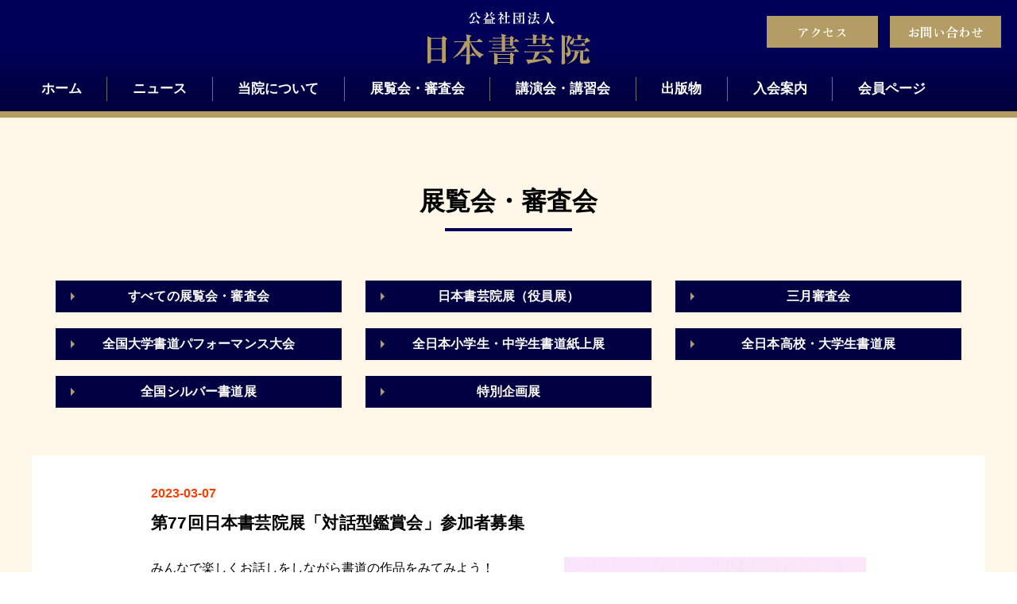

--- FILE ---
content_type: text/html; charset=UTF-8
request_url: https://www.nihonshogeiin.or.jp/exhibition/yakuin/%E7%AC%AC77%E5%9B%9E%E6%97%A5%E6%9C%AC%E6%9B%B8%E8%8A%B8%E9%99%A2%E5%B1%95%E3%80%8C%E5%AF%BE%E8%A9%B1%E5%9E%8B%E9%91%91%E8%B3%9E%E4%BC%9A%E3%80%8D%E5%8F%82%E5%8A%A0%E8%80%85%E5%8B%9F%E9%9B%86/
body_size: 19852
content:
<!doctype html>
<html lang="ja">
<head>
	<meta charset="UTF-8">
	<meta name="viewport" content="width=device-width, initial-scale=1">
	<link rel="profile" href="https://gmpg.org/xfn/11">

	<title>第77回日本書芸院展「対話型鑑賞会」参加者募集 &#8211; 公益社団法人 日本書芸院</title>
<meta name='robots' content='max-image-preview:large' />
<link rel='dns-prefetch' href='//s.w.org' />
<link rel='stylesheet' id='validate-engine-css-css'  href='https://www.nihonshogeiin.or.jp/wp-content/plugins/wysija-newsletters/css/validationEngine.jquery.css?ver=2.22' media='all' />
<link rel='stylesheet' id='wp-block-library-css'  href='https://www.nihonshogeiin.or.jp/wp-includes/css/dist/block-library/style.min.css?ver=5.8.12' media='all' />
<link rel='stylesheet' id='nihonshogeiin-style-css'  href='https://www.nihonshogeiin.or.jp/wp-content/themes/nihonshogeiin/style.css?ver=1.0.0' media='all' />
<style id='akismet-widget-style-inline-css'>

			.a-stats {
				--akismet-color-mid-green: #357b49;
				--akismet-color-white: #fff;
				--akismet-color-light-grey: #f6f7f7;

				max-width: 350px;
				width: auto;
			}

			.a-stats * {
				all: unset;
				box-sizing: border-box;
			}

			.a-stats strong {
				font-weight: 600;
			}

			.a-stats a.a-stats__link,
			.a-stats a.a-stats__link:visited,
			.a-stats a.a-stats__link:active {
				background: var(--akismet-color-mid-green);
				border: none;
				box-shadow: none;
				border-radius: 8px;
				color: var(--akismet-color-white);
				cursor: pointer;
				display: block;
				font-family: -apple-system, BlinkMacSystemFont, 'Segoe UI', 'Roboto', 'Oxygen-Sans', 'Ubuntu', 'Cantarell', 'Helvetica Neue', sans-serif;
				font-weight: 500;
				padding: 12px;
				text-align: center;
				text-decoration: none;
				transition: all 0.2s ease;
			}

			/* Extra specificity to deal with TwentyTwentyOne focus style */
			.widget .a-stats a.a-stats__link:focus {
				background: var(--akismet-color-mid-green);
				color: var(--akismet-color-white);
				text-decoration: none;
			}

			.a-stats a.a-stats__link:hover {
				filter: brightness(110%);
				box-shadow: 0 4px 12px rgba(0, 0, 0, 0.06), 0 0 2px rgba(0, 0, 0, 0.16);
			}

			.a-stats .count {
				color: var(--akismet-color-white);
				display: block;
				font-size: 1.5em;
				line-height: 1.4;
				padding: 0 13px;
				white-space: nowrap;
			}
		
</style>
<link rel='stylesheet' id='tablepress-default-css'  href='https://www.nihonshogeiin.or.jp/wp-content/plugins/tablepress/css/default.min.css?ver=1.14' media='all' />
<link rel="https://api.w.org/" href="https://www.nihonshogeiin.or.jp/wp-json/" /><link rel="alternate" type="application/json" href="https://www.nihonshogeiin.or.jp/wp-json/wp/v2/posts/3138" /><link rel="alternate" type="application/json+oembed" href="https://www.nihonshogeiin.or.jp/wp-json/oembed/1.0/embed?url=https%3A%2F%2Fwww.nihonshogeiin.or.jp%2Fexhibition%2Fyakuin%2F%25e7%25ac%25ac77%25e5%259b%259e%25e6%2597%25a5%25e6%259c%25ac%25e6%259b%25b8%25e8%258a%25b8%25e9%2599%25a2%25e5%25b1%2595%25e3%2580%258c%25e5%25af%25be%25e8%25a9%25b1%25e5%259e%258b%25e9%2591%2591%25e8%25b3%259e%25e4%25bc%259a%25e3%2580%258d%25e5%258f%2582%25e5%258a%25a0%25e8%2580%2585%25e5%258b%259f%25e9%259b%2586%2F" />
<link rel="alternate" type="text/xml+oembed" href="https://www.nihonshogeiin.or.jp/wp-json/oembed/1.0/embed?url=https%3A%2F%2Fwww.nihonshogeiin.or.jp%2Fexhibition%2Fyakuin%2F%25e7%25ac%25ac77%25e5%259b%259e%25e6%2597%25a5%25e6%259c%25ac%25e6%259b%25b8%25e8%258a%25b8%25e9%2599%25a2%25e5%25b1%2595%25e3%2580%258c%25e5%25af%25be%25e8%25a9%25b1%25e5%259e%258b%25e9%2591%2591%25e8%25b3%259e%25e4%25bc%259a%25e3%2580%258d%25e5%258f%2582%25e5%258a%25a0%25e8%2580%2585%25e5%258b%259f%25e9%259b%2586%2F&#038;format=xml" />
<!-- Analytics by WP Statistics v13.2.16 - https://wp-statistics.com/ -->
<link rel="icon" href="https://www.nihonshogeiin.or.jp/wp-content/uploads/2022/08/cropped-logo512-32x32.png" sizes="32x32" />
<link rel="icon" href="https://www.nihonshogeiin.or.jp/wp-content/uploads/2022/08/cropped-logo512-192x192.png" sizes="192x192" />
<link rel="apple-touch-icon" href="https://www.nihonshogeiin.or.jp/wp-content/uploads/2022/08/cropped-logo512-180x180.png" />
<meta name="msapplication-TileImage" content="https://www.nihonshogeiin.or.jp/wp-content/uploads/2022/08/cropped-logo512-270x270.png" />
	<link rel="canonical"  href="https://www.nihonshogeiin.or.jp/">
	<script src="https://ajax.googleapis.com/ajax/libs/jquery/3.6.0/jquery.min.js"></script>
	<link rel="stylesheet" type="text/css" href="https://www.nihonshogeiin.or.jp/wp-content/themes/nihonshogeiin/css/common.css">
	<link rel="stylesheet" href="https://unpkg.com/scroll-hint@latest/css/scroll-hint.css">
	<!--<script src="https://unpkg.com/scroll-hint@latest/js/scroll-hint.min.js"></script>-->
	<script src="https://www.nihonshogeiin.or.jp/wp-content/themes/nihonshogeiin/js/scroll-hint.min.js"></script>
	<link rel="stylesheet" type="text/css" href="https://cdnjs.cloudflare.com/ajax/libs/lightbox2/2.11.3/css/lightbox.css">
	<script src="https://cdnjs.cloudflare.com/ajax/libs/lightbox2/2.11.3/js/lightbox.min.js"></script>
	<link rel="stylesheet" href="https://cdnjs.cloudflare.com/ajax/libs/font-awesome/6.7.2/css/all.min.css">
</head>

<body class="post-template-default single single-post postid-3138 single-format-standard no-sidebar" oncontextmenu="return false";>
<div id="page" class="site">
	<a class="skip-link screen-reader-text" href="#primary">Skip to content</a>

<!-- .header -->
<header class="header" role="banner">
  <div class="header__link"><a href="https://www.nihonshogeiin.or.jp/access/">アクセス</a><a href="https://www.nihonshogeiin.or.jp/contact/">お問い合わせ</a></div>
  <div class="header__inner">
    <h1 class="header__logo"><a href="https://www.nihonshogeiin.or.jp/" rel="home"><img src="https://www.nihonshogeiin.or.jp/wp-content/themes/nihonshogeiin/images/logo.svg" alt="公益社団法人 日本書芸院" width="213" height="77"></a></h1>
    <!-- .navi -->
    <nav id="site-navigation" class="main-navigation">
			<button class="menu-toggle" aria-controls="primary-menu" aria-expanded="false"> <span></span> <span></span> <span></span> </button>
      <ul id="primary-menu" class="menu">
        <li><a href="https://www.nihonshogeiin.or.jp/" rel="home">ホーム</a></li>
        <li><a href="https://www.nihonshogeiin.or.jp/category/info/">ニュース</a></li>
				<li><a>当院について</a>
          <ul>
						<li><a href="https://www.nihonshogeiin.or.jp/message/">ご挨拶・歴代理事長一覧</a></li>
						<li><a href="https://www.nihonshogeiin.or.jp/ayumi/">沿革と概要</a></li>
						<li><a href="https://www.nihonshogeiin.or.jp/yakuin/">役員</a></li>
						<li><a href="https://www.nihonshogeiin.or.jp/jitumu/">実務機構</a></li>
						<li><a href="https://www.nihonshogeiin.or.jp/kaiha/">会派紹介</a></li>
						<!--<li><a href="">書へのアプローチ</a></li>-->
          </ul>
        </li>
        <li><a>展覧会・審査会</a>
          <ul>
            <li><a href="https://www.nihonshogeiin.or.jp/category/exhibition/yakuin/">日本書芸院展 （役員展）</a></li>
						<li><a href="https://www.nihonshogeiin.or.jp/category/exhibition/shain/">三月審査会</a></li>
						<li><a href="https://www.nihonshogeiin.or.jp/category/exhibition/shotyu/">全日本小学生･中学生書道紙上展</a></li>
						<li><a href="https://www.nihonshogeiin.or.jp/category/exhibition/koudai/">全日本高校・大学生書道展</a></li>
						<li><a href="https://www.nihonshogeiin.or.jp/category/exhibition/silver/">全国シルバー書道展</a></li>
						<li><a href="https://www.nihonshogeiin.or.jp/category/exhibition/tokubetu/">特別企画展</a></li>
          </ul>
        </li>
        <li><a>講演会・講習会</a>
          <ul>
            <li><a href="https://www.nihonshogeiin.or.jp/category/lecture/kyoyo/">教養講座</a></li>
            <li><a href="https://www.nihonshogeiin.or.jp/category/lecture/kinen/">記念講演会</a></li>
            <li><a href="https://www.nihonshogeiin.or.jp/category/lecture/tegaki/">手書き文字ばんざい！</a></li>
			<li><a href="https://www.nihonshogeiin.or.jp/category/lecture/lecture-other/">その他</a></li>
          </ul>
        </li>
        <li><a>出版物</a>
          <ul>
            <li><a href="https://www.nihonshogeiin.or.jp/category/publication/collection/">日本書芸院展作品集</a></li>
            <li><a href="https://www.nihonshogeiin.or.jp/category/publication/picture-record/">特別展図録</a></li>
            <li><a href="https://www.nihonshogeiin.or.jp/category/publication/books/">研究誌・記念誌</a></li>
						<li><a href="https://www.nihonshogeiin.or.jp/category/publication/kouhou/">広報紙「書くよろこび」</a></li>
            <li><a href="https://www.nihonshogeiin.or.jp/category/publication/kaihou/">会報・その他</a></li>
            <li><a href="https://www.nihonshogeiin.or.jp/category/publication/dvd/">DVD</a></li>
          </ul>
        </li>
        <li><a href="https://www.nihonshogeiin.or.jp/jimu/">入会案内</a></li>
				<li><a>会員ページ</a>
          <ul>
						<li><a href="https://www.nihonshogeiin.or.jp/exemption/">被災会員への会費免除・見舞金支給について</a></li>
						<li><a href="https://www.nihonshogeiin.or.jp/%e5%b1%95%e8%a6%a7%e4%bc%9a%e6%83%85%e5%a0%b1%e6%8e%b2%e8%bc%89%e8%a6%8f%e5%ae%9a/">展覧会情報掲載規定</a></li>
						<li><a href="https://www.nihonshogeiin.or.jp/%e6%97%a5%e6%9c%ac%e6%9b%b8%e8%8a%b8%e9%99%a2%e8%b3%9e%e8%a6%8f%e5%ae%9a%e3%83%bb%e5%85%8d%e8%a8%b1%e4%ba%a4%e4%bb%98%e8%a6%8f%e5%ae%9a/">日本書芸院賞規定・免許交付規定</a></li>
						<li><a href="https://www.nihonshogeiin.or.jp/%e4%bc%9a%e8%b2%bb%e3%81%ab%e3%81%a4%e3%81%84%e3%81%a6/">会費について</a></li>
						<li><a href="https://www.nihonshogeiin.or.jp/member/">登録情報の変更・退会</a></li>
          </ul>
        </li>
        <li><a href="https://www.nihonshogeiin.or.jp/access/">アクセス</a></li>
				<li><a href="https://www.nihonshogeiin.or.jp/contact/">お問い合わせ</a></li>
      </ul>
    </nav>
    <!--/.navi --> 
  </div>
</header>
<!-- /.header --> 
	<main id="primary" class="main  exhibition-2nd">
		<article class="main__inner">

		
<h1 class="title">展覧会・審査会</h1>
		<div class="category-2nd__link">
		<ul>
						<li><a href="https://www.nihonshogeiin.or.jp/category/exhibition/" class="category-btn">すべての展覧会・審査会</a></li>
						<li><a href="https://www.nihonshogeiin.or.jp/category/exhibition/yakuin/" class="category-btn">日本書芸院展（役員展）</a></li>
						<li><a href="https://www.nihonshogeiin.or.jp/category/exhibition/shain/" class="category-btn">三月審査会</a></li>
						<li><a href="https://www.nihonshogeiin.or.jp/category/exhibition/performance/" class="category-btn">全国大学書道パフォーマンス大会</a></li>
						<li><a href="https://www.nihonshogeiin.or.jp/category/exhibition/shotyu/" class="category-btn">全日本小学生・中学生書道紙上展</a></li>
						<li><a href="https://www.nihonshogeiin.or.jp/category/exhibition/koudai/" class="category-btn">全日本高校・大学生書道展</a></li>
						<li><a href="https://www.nihonshogeiin.or.jp/category/exhibition/silver/" class="category-btn">全国シルバー書道展</a></li>
						<li><a href="https://www.nihonshogeiin.or.jp/category/exhibition/tokubetu/" class="category-btn">特別企画展</a></li>
					</ul>
	</div>
	
<article id="post-3138" class="main__contents post-3138 post type-post status-publish format-standard has-post-thumbnail hentry category-yakuin category-info">
		<header class="entry-header">
			<div class="entry-meta">
				2023-03-07			</div><!-- .entry-meta -->
		<h3 class="entry-title">第77回日本書芸院展「対話型鑑賞会」参加者募集</h3>	</header><!-- .entry-header -->


	<div class="entry-content">
		 
		<div class="entry-thumbnail"><img width="400" height="566" src="https://www.nihonshogeiin.or.jp/wp-content/uploads/2023/03/対話型鑑賞会unnamed-file.pdf.jpg" class="attachment-medium size-medium thumb-of-pdf wp-post-image" alt="対話型鑑賞会のサムネイル" loading="lazy" srcset="https://www.nihonshogeiin.or.jp/wp-content/uploads/2023/03/対話型鑑賞会unnamed-file.pdf.jpg 400w, https://www.nihonshogeiin.or.jp/wp-content/uploads/2023/03/対話型鑑賞会unnamed-file.pdf-200x283.jpg 200w" sizes="(max-width: 400px) 100vw, 400px" /></div>
				<p>みんなで楽しくお話しをしながら書道の作品をみてみよう！<br />「書道の字って読めないし、むずかしそう」<br />こんなみなさんいらっしゃい！</p>
<p>第77回日本書芸院展では、最終日の4月30日（日）午後2時から小学3先生から中学3年生を対象に「対話型鑑賞会」を開催します。</p>
<p>書道の初心者大歓迎ですので、是非お申し込みください。<br />心よりお待ちしています。</p>
<p><a href="https://www.nihonshogeiin.or.jp/wp-content/uploads/2023/03/77回-A4チラシ②.pdf">詳しくはこちらをご覧ください。</a></p>
		
				
				
	</div><!-- .entry-content -->

	<footer class="entry-footer">
		<a href="javascript:history.back();" class="return-btn">戻る</a>
	</footer><!-- .entry-footer -->
</article><!-- #post-3138 -->
		</article>
	</main><!-- #main -->


<!-- .footer -->
<footer class="footer" role="contentinfo">
  <div class="footer__inner">
		<div class="footer__bnr">
			<a href="http://www.shodoisan.jp/" target="_blank" rel="noopener"><img src="https://www.nihonshogeiin.or.jp/wp-content/themes/nihonshogeiin/images/bnr_link1.jpg" alt="日本書道ユネスコ登録推進協議会"></a>
			<a href="http://shobi.or.jp/" target="_blank" rel="noopener"><img src="https://www.nihonshogeiin.or.jp/wp-content/themes/nihonshogeiin/images/bnr_link2.jpg" alt="公益財団法人 全国書美術振興会"></a>
			<a href="http://shoren.jp/" target="_blank" rel="noopener"><img src="https://www.nihonshogeiin.or.jp/wp-content/themes/nihonshogeiin/images/bnr_link3.jpg" alt="公益社団法人 全日本書道連盟"></a>
			<a href="https://www.nihonshodobunka.jp/" target="_blank" rel="noopener"><img src="https://www.nihonshogeiin.or.jp/wp-content/themes/nihonshogeiin/images/bnr_link4.jpg" alt="日本書道文化協会"></a>
			<a href="http://shosha-shodo.s2.weblife.me/" target="_blank" rel="noopener"><img src="https://www.nihonshogeiin.or.jp/wp-content/themes/nihonshogeiin/images/bnr_link5.jpg" alt="書写・書道教育推進協議会"></a>
		</div>
    <div class="footer__content">
      <div class="footer__link-list">
        <p>ホーム</p>
        <ul>
          <li><a href="https://www.nihonshogeiin.or.jp/category/info/">ニュース</a></li>
          <li><a href="https://www.nihonshogeiin.or.jp/jimu/">入会案内</a></li>
          <li><a href="https://www.nihonshogeiin.or.jp/access/">アクセス</a></li>
          <li><a href="https://www.nihonshogeiin.or.jp/privacy/">プライバシーポリシー</a></li>
          <li><a href="https://www.nihonshogeiin.or.jp/contact/">お問い合わせ</a></li>
        </ul>
      </div>
			<div class="footer__link-list">
        <p>当院について</p>
        <ul>
					<li><a href="https://www.nihonshogeiin.or.jp/message/">ご挨拶</a></li>
          <li><a href="https://www.nihonshogeiin.or.jp/ayumi/">沿革と概要</a></li>
          <li><a href="https://www.nihonshogeiin.or.jp/yakuin/">役員</a></li>
          <li><a href="https://www.nihonshogeiin.or.jp/jitumu/">実務機構</a></li>
          <li><a href="https://www.nihonshogeiin.or.jp/kaiha/">会派紹介</a></li>
          <!--<li><a href="">書へのアプローチ</a></li>-->
        </ul>
      </div>
      <div class="footer__link-list">
        <p>展覧会・審査会</p>
        <ul>
          <li><a href="https://www.nihonshogeiin.or.jp/category/exhibition/yakuin/">日本書芸院展 （役員展）</a></li>
          <li><a href="https://www.nihonshogeiin.or.jp/category/exhibition/shain/">三月審査会</a></li>
          <li><a href="https://www.nihonshogeiin.or.jp/category/exhibition/shotyu/"><span>全日本小学生･中学生書道紙上展</span></a></li>
          <li><a href="https://www.nihonshogeiin.or.jp/category/exhibition/koudai/">全日本高校・大学生書道展</a></li>
          <li><a href="https://www.nihonshogeiin.or.jp/category/exhibition/silver/">全国シルバー書道展</a></li>
          <li><a href="https://www.nihonshogeiin.or.jp/category/exhibition/tokubetu/">特別企画展</a></li>
        </ul>
      </div>
      <div class="footer__link-list">
        <p>講演会・講習会</p>
        <ul>
          <li><a href="https://www.nihonshogeiin.or.jp/category/lecture/kyoyo/">教養講座</a></li>
          <li><a href="https://www.nihonshogeiin.or.jp/category/lecture/kinen/">記念講演会</a></li>
          <li><a href="https://www.nihonshogeiin.or.jp/category/lecture/tegaki/">手書き文字ばんざい！</a> </li>
        </ul>
      </div>
      <div class="footer__link-list">
        <p>出版物</p>
        <ul>
          <li><a href="https://www.nihonshogeiin.or.jp/category/publication/collection/">日本書芸院展作品集</a></li>
          <li><a href="https://www.nihonshogeiin.or.jp/category/publication/picture-record/">特別展図録</a></li>
          <li><a href="https://www.nihonshogeiin.or.jp/category/publication/books/">研究誌・記念誌</a></li>
          <li><a href="https://www.nihonshogeiin.or.jp/category/publication/kouhou/">広報紙「書くよろこび」</a></li>
          <li><a href="https://www.nihonshogeiin.or.jp/category/publication/kaihou/">会報・その他</a></li>
          <li><a href="https://www.nihonshogeiin.or.jp/category/publication/dvd/">DVD</a></li>
        </ul>
      </div>
    </div>
    <div class="footer__address"> <img src="https://www.nihonshogeiin.or.jp/wp-content/themes/nihonshogeiin/images/img_footer_logo.svg" alt="" width="106" height="46">
      <address>
      〒540-6591 大阪市中央区大手前1-7-31 ＯＭＭビル７階<br>
      TEL 06-6945-4501 / FAX 06-6945-4505
      </address>
    </div>
  </div>
  <div class="footer__copyright"> <small>&copy;copyright 2001-2022 公益社団法人日本書芸院 All rights reserved.</small></div>
</footer>
<!-- /.footer -->
</div><!-- #page -->

<script src='https://www.nihonshogeiin.or.jp/wp-content/themes/nihonshogeiin/js/navigation.js?ver=1.0.0' id='nihonshogeiin-navigation-js'></script>
<script src='https://www.nihonshogeiin.or.jp/wp-includes/js/wp-embed.min.js?ver=5.8.12' id='wp-embed-js'></script>
<script>
$(document).ready(function(){
	$("#primary-menu > li").on("click", function() {
    var windowWidth = window.innerWidth;
    if (windowWidth <= 1023) {
      if ( !$(this).hasClass("active") ) {
        $("#primary-menu > li.active").each(function(){
          $(this).removeClass("active");
          $(this).children("ul").slideToggle();
        });
      }
      $(this).children("ul").slideToggle();
      $(this).toggleClass("active");
    }
	});
});	
$(window).resize(function() {
  var windowWidth = window.innerWidth;
	if (windowWidth >= 1024) {
		$("#site-navigation").removeClass("toggled");
		$('#site-navigation *').removeAttr('style');
		$("#primary-menu > li").removeClass("focus");
		$("#primary-menu > li").removeClass("active");
	}
});
</script>
<script>
new ScrollHint('.js-scrollable', {
  i18n: {
    scrollable: 'スクロールできます'
  }
});
</script>
</body>
</html>


--- FILE ---
content_type: text/css
request_url: https://www.nihonshogeiin.or.jp/wp-content/themes/nihonshogeiin/css/common.css
body_size: 41953
content:
@charset "UTF-8";
@import url("https://fonts.googleapis.com/css2?family=Zen+Old+Mincho:wght@400;700&display=swap&text=アクセスお問い合わせcopyright 201 公益社団法人日本書芸院Alsevd.");
:root {
  --mincho: "Times New Roman", "YuMincho", "Hiragino Mincho ProN", "Yu Mincho", "MS PMincho", serif;
  --hiragino: 'Zen Old Mincho', serif; }

/* ============================================
#共通タグ
=============================================== */
body, button, input, optgroup, select, textarea {
  font-family: -apple-system, BlinkMacSystemFont, Roboto, "Segoe UI", "Helvetica Neue", HelveticaNeue, YuGothic, "Yu Gothic Medium", "Yu Gothic", Verdana, Meiryo, sans-serif; }

html, body {
  height: 100%; }

body {
  line-height: 1.45;
  color: #000;
  margin: 0;
  padding: 0; }

body > footer {
  position: sticky;
  top: 100vh; }

* {
  box-sizing: border-box; }

a {
  color: #000059;
  text-decoration: none; }
  a:hover img {
    opacity: 0.7; }

a:hover {
  text-decoration: underline; }

img {
  height: auto;
  max-width: 100%;
  object-fit: cover;
  vertical-align: top; }

figure {
  margin-top: 0 !important; }

figure.alignleft {
  margin-left: 0; }

figure.alignright {
  margin-right: 0; }

span.sei {
  font-family: 'Noto Sans TC', sans-serif; }

.title {
  font-size: 1.5rem;
  margin: 0 0 40px;
  text-align: center;
  line-height: 1.25;
  position: relative;
  font-family: var(--mincho); }
  @media screen and (min-width: 769px) {
    .title {
      font-size: 2rem;
      margin: 0 0 80px; } }
  .title::after {
    content: "";
    height: 4px;
    width: 160px;
    background-color: #000059;
    position: absolute;
    bottom: -18px;
    left: 50%;
    margin-left: -80px; }

.title-sub {
  font-size: 1.25rem;
  text-align: center;
  font-weight: bold;
  line-height: 1.25;
  padding-bottom: 15px;
  margin: 0 0 60px;
  border-bottom: 3px solid #B39D64; }
  @media screen and (min-width: 769px) {
    .title-sub {
      font-size: 1.875rem; } }

.list-btn {
  height: 50px;
  line-height: 50px;
  background-color: #000059;
  display: block;
  margin: 0 auto;
  color: #FFF;
  font-weight: bold;
  text-align: center;
  letter-spacing: 0.16px;
  width: 230px; }
  .list-btn:hover {
    background-color: rgba(0, 0, 88, 0.7);
    text-decoration: none; }

.list-btn--s {
  height: 50px;
  line-height: 50px;
  background-color: #000059;
  display: block;
  margin: 0 auto;
  color: #FFF;
  font-weight: bold;
  text-align: center;
  letter-spacing: 0.16px;
  width: 200px; }
  .list-btn--s:hover {
    background-color: rgba(0, 0, 88, 0.7);
    text-decoration: none; }

.send-btn {
  height: 50px;
  line-height: 50px;
  background-color: #000059;
  display: block;
  margin: 0 auto;
  color: #FFF;
  font-weight: bold;
  text-align: center;
  letter-spacing: 0.16px;
  width: 150px;
  appearance: none;
  padding: 0;
  border: none;
  display: inline-block;
  margin: 0 10px; }
  .send-btn:hover {
    background-color: rgba(0, 0, 88, 0.7);
    text-decoration: none; }

.prev-btn {
  height: 50px;
  line-height: 50px;
  background-color: #000059;
  display: block;
  margin: 0 auto;
  color: #FFF;
  font-weight: bold;
  text-align: center;
  letter-spacing: 0.16px;
  width: 150px;
  appearance: none;
  padding: 0;
  border: none;
  background-color: #666;
  display: inline-block;
  margin: 0 10px; }
  .prev-btn:hover {
    background-color: rgba(0, 0, 88, 0.7);
    text-decoration: none; }
  .prev-btn:hover {
    background-color: rgba(102, 102, 102, 0.7); }

.category-btn {
  display: block;
  color: #FFF;
  font-weight: bold;
  text-align: center;
  letter-spacing: 0.16px;
  width: 100%;
  height: 40px;
  line-height: 40px;
  position: relative;
  background-color: #000042; }
  .category-btn:hover {
    background-color: rgba(0, 0, 66, 0.7);
    text-decoration: none; }
  .category-btn::before {
    content: "";
    position: absolute;
    top: 50%;
    left: 19px;
    transform: translateY(-50%);
    border: 5px solid transparent;
    border-left: 5px solid #b49c65; }

.return-btn {
  display: block;
  color: #FFF;
  font-weight: bold;
  text-align: center;
  letter-spacing: 0.16px;
  width: 100%;
  height: 40px;
  line-height: 40px;
  position: relative;
  background-color: #000042;
  margin: 0 auto 15px;
  width: 182px; }
  .return-btn:hover {
    background-color: rgba(0, 0, 66, 0.7);
    text-decoration: none; }
  .return-btn::before {
    content: "";
    position: absolute;
    top: 50%;
    left: 19px;
    transform: translateY(-50%);
    border: 5px solid transparent;
    border-left: 5px solid #b49c65; }

.indent {
  text-indent: -0.5em;
  padding-left: 0.5em;
  margin: 0 0 2rem; }

.hissu {
  color: #C00; }

.contact-form .hissu {
  font-size: 0.625rem;
  display: inline-block;
  padding: 2px 5px;
  text-align: center;
  color: #FFF;
  background-color: #C00;
  margin-left: 5px;
  vertical-align: 2px; }

/* Google Mapを囲う要素 */
.map {
  aspect-ratio: 16 / 9;
  margin-bottom: 3rem; }

/* Google Mapのiframe */
.map iframe {
  width: 100%;
  height: 100%; }

/* ===============================================
#ヘッダー
=============================================== */
.header {
  height: 107px;
  border-bottom: 8px solid #B39D64;
  background-image: linear-gradient(to bottom, #000059 40%, #00003e 92%);
  position: relative; }
  @media screen and (min-width: 1024px) {
    .header {
      height: 148px; } }
  .header__inner {
    width: 100%;
    max-width: 1240px;
    margin: 0 auto; }
  .header__logo {
    line-height: 0;
    margin: 0 auto;
    padding: 12px 0;
    text-align: center;
    position: relative;
    width: 205px;
    z-index: 99; }
    @media screen and (min-width: 1024px) {
      .header__logo {
        padding: 15px 0 16px; } }
    .header__logo img {
      max-width: 205px; }
  .header__link {
    display: none;
    /*@media screen and (min-width: 769px) {
    	display: block;
    	position: absolute;
    	right: 20px;
    	top: 20px;
    	width: 33.3%;
    	text-align: right;
    	a {
    		width: 44%;
    		max-width: 140px;
    		display: inline-block;
    		height: 40px;
    		line-height: 40px;
    		text-align: center;
    		color: #000;
    		font-family: var(--hiragino);
    		margin-left: 15px;
    		z-index: 2;
    		background-color: #FFF;
    		font-weight: bold;
    		font-feature-settings: "halt" 1;
    	}
    }*/ }
    @media screen and (min-width: 1024px) {
      .header__link {
        display: grid;
        position: absolute;
        right: 20px;
        top: 20px;
        width: min(23.79032%, 295px);
        grid-template-columns: repeat(2, 1fr);
        grid-column-gap: 15px;
        justify-content: space-between; }
        .header__link a {
          display: inline-block;
          height: 40px;
          line-height: 40px;
          text-align: center;
          color: #FFF;
          font-family: var(--hiragino);
          z-index: 2;
          background-color: #B39D64;
          font-weight: bold;
          font-feature-settings: "halt" 1; }
          .header__link a:hover {
            text-decoration: none; } }

/* ===============================================
#グローバルナビ
=============================================== */
@media screen and (max-width: 1023px) {
  .main-navigation {
    order: 1;
    clear: both;
    display: block;
    top: 0;
    right: 0;
    width: 100%;
    z-index: 999;
    position: absolute; }
    .main-navigation ul {
      display: none;
      list-style: none;
      margin: 0;
      padding: 0;
      top: 107px;
      position: absolute;
      background-color: #FFF;
      width: 100%;
      border-top: 1px solid #CCC;
      border-bottom: 1px solid #CCC;
      z-index: 999;
      font-weight: bold;
      font-family: var(--mincho); }
      .main-navigation ul a {
        font-weight: bold; }
      .main-navigation ul > li + li {
        border-top: 1px solid #CCC; }
      .main-navigation ul ul {
        display: none;
        position: relative;
        height: auto;
        top: 0;
        width: 100%;
        background-color: #F0F0F0; }

  .main-navigation p {
    padding: 10px 25px; }

  .main-navigation a {
    display: block;
    text-decoration: none;
    padding: 10px 25px;
    color: #000; } }
@media screen and (min-width: 1024px) {
  .main-navigation .menu {
    margin: 0 0 10px;
    padding: 0;
    list-style: none;
    display: grid;
    grid-template-rows: 30px;
    grid-template-columns: repeat(9, auto); }
    .main-navigation .menu > li {
      text-align: center;
      border-right: 1px solid #707070;
      height: 30px;
      line-height: 30px;
      cursor: pointer;
      font-family: var(--mincho);
      color: #FFF;
      font-size: 1.0625rem; }
      .main-navigation .menu > li > a {
        color: #FFF;
        font-weight: bold; }
      .main-navigation .menu > li:nth-of-type(9), .main-navigation .menu > li:nth-of-type(10) {
        display: none; }
      .main-navigation .menu > li:nth-last-child(3) {
        border-right: none; }
      .main-navigation .menu > li > ul {
        font-size: 0.9375rem;
        display: none;
        width: auto;
        padding: 21px 0 0;
        height: auto;
        position: absolute;
        z-index: 99999;
        /*border-right: 1px solid #F0F0F0;
        border-left: 1px solid #F0F0F0;
        border-bottom: 1px solid #F0F0F0;*/
        list-style: none;
        text-align: left; }
        .main-navigation .menu > li > ul a {
          width: auto !important;
          white-space: nowrap;
          font-weight: bold;
          border-bottom: 1px dotted #B39D64;
          padding-bottom: 16px; }
          .main-navigation .menu > li > ul a:hover {
            color: #000059; }
        .main-navigation .menu > li > ul li {
          min-width: 268px;
          line-height: normal;
          background-color: #FFF;
          padding: 12px 25px 6px;
          border-right: 1px solid #CCC;
          border-left: 1px solid #CCC; }
          .main-navigation .menu > li > ul li:nth-of-type(1) {
            padding-top: 18px; }
          .main-navigation .menu > li > ul li:nth-last-of-type(1) {
            border-bottom: 1px solid #CCC; }
            .main-navigation .menu > li > ul li:nth-last-of-type(1) a {
              border-bottom: none;
              padding-bottom: 12px; }
      .main-navigation .menu > li:nth-of-type(9) ul {
        right: 0; }

  .main-navigation ul ul li:hover > ul,
  .main-navigation ul ul li.focus > ul,
  .main-navigation.toggled ul ul li:hover > ul,
  .main-navigation.toggled ul ul li.focus > ul {
    display: block; }

  .main-navigation.toggled ul li:hover > ul,
  .main-navigation.toggled ul li.focus > ul,
  .main-navigation ul li:hover > ul,
  .main-navigation ul li.focus > ul {
    display: block; }

  .main-navigation li {
    position: relative; }

  .main-navigation a {
    display: block;
    padding: 0px;
    color: #000;
    text-decoration: none;
    height: 100%; } }
/* Small menu. */
.menu-toggle,
.main-navigation.toggled ul {
  display: block;
  cursor: pointer; }
  .menu-toggle ul,
  .main-navigation.toggled ul ul {
    display: none; }

.menu-toggle,
.menu-toggle span {
  display: inline-block;
  transition: all .4s;
  box-sizing: border-box; }

.menu-toggle {
  position: relative;
  width: 48px;
  height: 48px;
  border: 1px solid #000058;
  background-color: #000059;
  margin: 0;
  top: 30px;
  right: 5px;
  float: right; }
  .menu-toggle span {
    position: absolute;
    left: 12px;
    width: 100%;
    max-width: 24px;
    height: 3px;
    background-color: #FFF; }
    .menu-toggle span:nth-of-type(1) {
      top: 10px; }
    .menu-toggle span:nth-of-type(2) {
      top: 20px; }
    .menu-toggle span:nth-of-type(3) {
      top: 30px; }

@media screen and (min-width: 1024px) {
  .menu-toggle {
    display: none; }

  .main-navigation ul {
    display: flex; } }
/* ===============================================
#メインコンテンツ
=============================================== */
.main__inner {
  padding: 25px 3.255% 85px;
  max-width: 1250px;
  margin: 0 auto; }
  @media screen and (min-width: 769px) {
    .main__inner {
      padding: 85px 25px 150px; } }
.main__contents {
  background-color: #FFF;
  padding: 40px 4% 50px; }
  @media screen and (min-width: 769px) {
    .main__contents {
      padding: 40px 30px 50px; } }

.main__image {
  max-width: 1920px;
  margin: 0 auto;
  background-image: url("../images/main_bk.jpg");
  background-repeat: no-repeat;
  background-position: center center;
  background-size: cover;
  aspect-ratio: 3 / 4;
  position: relative;
  /*img {
  	width: 100%;
  	object-fit: cover;
  	aspect-ratio: 0.752 / 1;
  	@media screen and (min-width: 769px) {
  		aspect-ratio: 1 / 0.483;
  	}
  }*/ }
  @media screen and (min-width: 769px) {
    .main__image {
      aspect-ratio: 60 / 29; } }
  .main__image__text {
    display: none;
    position: absolute;
    aspect-ratio: 210 / 59;
    text-align: center; }
    @media screen and (min-width: 769px) {
      .main__image__text {
        display: block;
        left: 28.28125%;
        top: 28.0172413793%;
        width: 43.75%; } }
  .main__image__text--sp {
    position: absolute;
    aspect-ratio: 136 / 61;
    left: 7.5%;
    top: 9.21875%;
    width: 85%;
    text-align: center; }
    @media screen and (min-width: 769px) {
      .main__image__text--sp {
        display: none; } }
  .main__image__read {
    position: absolute;
    aspect-ratio: 103 / 236;
    left: 79.1666666667%;
    top: 51.25%;
    width: 26.875%;
    text-align: center; }
    @media screen and (min-width: 769px) {
      .main__image__read {
        left: 77.4479166667%;
        top: 10.9913793103%;
        width: 16.09375%; } }
  .main__image__logo {
    position: absolute;
    aspect-ratio: 12 / 5;
    left: 33.75%;
    top: 47.03125%;
    width: 28.75%;
    text-align: center; }
    @media screen and (min-width: 769px) {
      .main__image__logo {
        left: 45.625%;
        top: 60.3448275862%;
        width: 8.75%; } }

.sns-list {
  margin: 0;
  padding: 0;
  display: flex;
  justify-content: center;
  align-items: center;
  list-style: none; }
  .sns-list li {
    font-size: 2.5rem; }
    .sns-list li a {
      padding: 1.5rem; }
    .sns-list li i {
      font-family: FontAwesome; }
      .sns-list li i.fa-twitter {
        --fa: "\e61b"!important; }
      .sns-list li i.fa-facebook {
        color: #4267B2; }
      .sns-list li i.fa-instagram {
        color: transparent;
        background: radial-gradient(circle at 30% 107%, #fdf497 0%, #fdf497 5%, #fd5949 45%, #d6249f 60%, #285AEB 90%);
        background: -webkit-radial-gradient(circle at 30% 107%, #fdf497 0%, #fdf497 5%, #fd5949 45%, #d6249f 60%, #285AEB 90%);
        background-clip: text;
        -webkit-background-clip: text; }

/* お知らせ関連 */
.info-list {
  display: grid;
  grid-template-columns: repeat(auto-fill, 100%);
  align-items: center;
  grid-gap: 10px 0; }
  @media screen and (min-width: 769px) {
    .info-list {
      grid-template-columns: 110px auto; } }
  .info-list__date {
    margin: 0 25px 0 0; }
    .info-list__date time {
      background-color: #70719D;
      color: #FFF;
      text-align: center;
      font-size: 0.75rem;
      height: 26px;
      line-height: 26px;
      display: block;
      width: 85px;
      letter-spacing: 0.6px; }
  .info-list__title {
    font-size: 1.2rem;
    margin: 0;
    padding: 0 0 5px;
    overflow: hidden;
    text-overflow: ellipsis;
    white-space: nowrap; }
    @media screen and (min-width: 769px) {
      .info-list__title {
        font-weight: bold;
        max-width: 610px;
        font-size: 1rem;
        padding: 0; } }

.info__top {
  margin: 0 auto;
  padding: 70px 25px 100px;
  max-width: 770px;
  	/*&__bnr-link {
  		font-size: 1.375rem; // 22px
  		font-weight: bold;
  		display: block;
  		width: 100%;
  		max-width: 720px;
  		padding: 20px;
  		border: solid 2px #bebebe;
  		background-color: rgba(113, 113, 157, 0.16);
  		color: #000;
  		font-family: var(--mincho);
  		margin-bottom: 25px;
  		position: relative;
  		@media screen and (min-width: 769px) {
  			padding: 22px 22px 22px 170px;
  			&::before {
  				left: 85px;
  				top: 50%;
  				transform: translateY(-45%);
  				position: absolute;
  			}
  		}
  	}
    &__bnr-link--01 {
  		@media screen and (min-width: 769px) {
  			&::before {
  			content: url("../images/ico_donations.png");
  			}
  		}
    }
    &__bnr-link--02 {
  		@media screen and (min-width: 769px) {
  			&::before {
  				content: url("../images/ico_exemption.png");
  			}
  		}
    }*/ }
  .info__top .info-list {
    margin-bottom: 45px; }
  .info__top__bnr {
    margin-bottom: 35px;
    text-align: center; }
    .info__top__bnr img {
      max-width: 100%;
      height: auto;
      width: 70%; }
      @media screen and (max-width: 769px) {
        .info__top__bnr img {
          width: 100%; } }

.info-2nd-list {
  border-bottom: 3px solid #B39D64;
  padding: 0 0 80px; }
.info-2nd .info-list {
  margin: 0 auto;
  max-width: 770px; }

/* youtube */
.youtube-top {
  padding: 70px 0 50px;
  background-color: #FFF8E9;
  border-top: 14px solid #D5D5E8; }
  .youtube-top__inner {
    max-width: 1250px;
    padding: 0 25px;
    margin: 0 auto; }
  .youtube-top .youtube-list {
    display: grid;
    grid-gap: 30px;
    grid-template-columns: repeat(auto-fill, minmax(240px, 380px));
    margin-bottom: 35px;
    justify-content: center; }
    @media screen and (max-width: 769px) {
      .youtube-top .youtube-list {
        grid-gap: 15px;
        grid-template-columns: repeat(auto-fill, minmax(155px, 155px)); } }
    .youtube-top .youtube-list__item {
      display: grid;
      grid-template-rows: min-content auto min-content; }
    .youtube-top .youtube-list__image {
      position: relative; }
      .youtube-top .youtube-list__image img {
        width: 100%;
        object-fit: contain;
        /*aspect-ratio: 190 / 127;*/ }
      .youtube-top .youtube-list__image p {
        margin: 0; }
      .youtube-top .youtube-list__image .play {
        position: absolute;
        bottom: 0.05%;
        right: 0.5%;
        transform: translate(-50%, -50%); }
    .youtube-top .youtube-list__label {
      position: absolute;
      left: 0;
      bottom: 0;
      display: inline-block;
      background-color: #1C1C1C;
      color: #FFF;
      font-weight: bold;
      font-size: 0.9375rem;
      padding: 4px 8px; }
    .youtube-top .youtube-list__title {
      font-size: 1.0625rem;
      line-height: 1.25;
      margin: 10px 0 0.5rem;
      -webkit-line-clamp: 3;
      display: -webkit-box;
      -webkit-box-orient: vertical;
      overflow: hidden;
      text-align: center;
      min-height: 3.5em; }
    .youtube-top .youtube-list__date {
      margin: 0 20px 15px;
      line-height: 1;
      font-size: 0.875rem;
      font-weight: bold;
      color: #ff3d00; }

.matterport-outer {
  display: flex;
  flex-wrap: wrap;
  justify-content: flex-start; }
  @media screen and (max-width: 769px) {
    .matterport-outer {
      display: grid;
      grid-gap: 30px;
      grid-template-columns: repeat(auto-fill, minmax(240px, 380px));
      margin-bottom: 35px;
      justify-content: center; } }
  .matterport-outer .matterport-content {
    flex: 0 1 auto;
    margin: 0 2% 1rem 0;
    width: 48%; }
    @media screen and (max-width: 769px) {
      .matterport-outer .matterport-content {
        margin: 0 0 1rem 0;
        width: 100%; } }

.youtube-outer {
  display: flex;
  flex-wrap: wrap;
  justify-content: flex-start; }
  @media screen and (max-width: 769px) {
    .youtube-outer {
      display: grid;
      grid-gap: 30px;
      grid-template-columns: repeat(auto-fill, minmax(240px, 380px));
      margin-bottom: 35px;
      justify-content: center; } }
  .youtube-outer .youtube-list__thumb {
    flex: 0 1 auto;
    margin: 0 2% 1rem 0;
    width: 31%; }
    @media screen and (max-width: 769px) {
      .youtube-outer .youtube-list__thumb {
        margin: 0 0 1rem 0;
        width: 100%; } }

.youtube-content,
.matterport-content {
  width: 100%;
  aspect-ratio: 16 / 9; }

.youtube-content iframe,
.matterport-content iframe {
  width: 100%;
  height: 100%; }

/* 作品紹介 */
.works-top {
  padding: 70px 0 50px;
  background-color: #FFF;
  border-top: 14px solid #D5D5E8; }
  .works-top__inner {
    max-width: 1250px;
    padding: 0 25px;
    margin: 0 auto; }
  .works-top .works-list {
    display: grid;
    grid-gap: 30px;
    grid-template-columns: repeat(auto-fill, minmax(200px, 200px));
    margin-bottom: 35px;
    justify-content: center; }
    @media screen and (max-width: 769px) {
      .works-top .works-list {
        grid-gap: 15px;
        grid-template-columns: repeat(auto-fill, minmax(155px, 155px)); } }
    .works-top .works-list__item {
      display: grid;
      grid-template-rows: min-content auto min-content; }
    .works-top .works-list__image {
      position: relative; }
      .works-top .works-list__image img {
        width: 100%;
        object-fit: contain;
        aspect-ratio: 1 / 1; }
    .works-top .works-list__label {
      position: absolute;
      left: 0;
      bottom: 0;
      display: inline-block;
      background-color: #1C1C1C;
      color: #FFF;
      font-weight: bold;
      font-size: 0.9375rem;
      padding: 4px 8px; }
    .works-top .works-list__title {
      font-size: 1.0625rem;
      line-height: 1.25;
      margin: 10px 0 0.5rem;
      -webkit-line-clamp: 3;
      display: -webkit-box;
      -webkit-box-orient: vertical;
      overflow: hidden;
      text-align: center;
      min-height: 3.5em; }
      .works-top .works-list__title i {
        font-style: normal;
        font-size: 0.75rem;
        line-height: 1rem; }
    .works-top .works-list__date {
      margin: 0 20px 15px;
      line-height: 1;
      font-size: 0.875rem;
      font-weight: bold;
      color: #ff3d00; }

/* 関連団体の展覧会 */
.other-top {
  padding: 70px 0 50px;
  background-color: #d5d5e8;
  border-top: 14px solid #D5D5E8; }
  .other-top__inner {
    max-width: 1250px;
    padding: 0 25px;
    margin: 0 auto; }
  .other-top .other-list {
    display: grid;
    grid-gap: 30px;
    grid-template-columns: repeat(auto-fill, minmax(240px, 380px));
    margin-bottom: 35px;
    justify-content: center; }
    @media screen and (max-width: 769px) {
      .other-top .other-list {
        grid-gap: 15px;
        grid-template-columns: repeat(auto-fill, minmax(155px, 155px)); } }
    .other-top .other-list__item {
      display: grid;
      grid-template-rows: min-content auto min-content;
      background-color: #FFF8E9; }
    .other-top .other-list__image {
      position: relative; }
      .other-top .other-list__image a.pdf-link::before {
        content: "" !important; }
      .other-top .other-list__image img {
        width: 100%;
        object-fit: contain;
        aspect-ratio: 190 / 127; }
    .other-top .other-list__label {
      position: absolute;
      left: 0;
      bottom: 0;
      display: inline-block;
      background-color: #1C1C1C;
      color: #FFF;
      font-weight: bold;
      font-size: 0.9375rem;
      padding: 4px 8px; }
    .other-top .other-list__title {
      font-size: 1.0625rem;
      line-height: 1.25;
      margin: 10px 0 0.5rem;
      -webkit-line-clamp: 3;
      display: -webkit-box;
      -webkit-box-orient: vertical;
      overflow: hidden;
      text-align: center;
      min-height: 3.5em; }
    .other-top .other-list__date {
      margin: 0 20px 15px;
      line-height: 1;
      font-size: 0.875rem;
      font-weight: bold;
      color: #ff3d00;
      text-align: center; }

/* 展覧会・講演会・講習会 一覧 */
.category-list {
  display: grid;
  grid-gap: 30px;
  grid-template-columns: repeat(auto-fill, minmax(300px, 380px));
  margin-bottom: 35px;
  justify-content: center; }
  .category-list__item {
    display: grid;
    grid-template-rows: min-content auto min-content; }
  .category-list__image {
    position: relative; }
    .category-list__image img {
      width: 100%;
      object-fit: contain;
      aspect-ratio: 190 / 127; }
  .category-list__label {
    position: absolute;
    left: 0;
    bottom: 0;
    display: inline-block;
    background-color: #1C1C1C;
    color: #FFF;
    font-weight: bold;
    font-size: 0.9375rem;
    padding: 4px 8px; }
  .category-list__title {
    font-size: 1.0625rem;
    line-height: 1.25;
    margin: 10px 20px 0.5rem;
    -webkit-line-clamp: 3;
    display: -webkit-box;
    -webkit-box-orient: vertical;
    overflow: hidden;
    text-align: justify;
    min-height: 3.5em; }
  .category-list__date {
    margin: 0 20px 15px;
    line-height: 1;
    font-size: 0.875rem;
    font-weight: bold;
    color: #ff3d00; }

.category-2nd__link {
  padding: 0 0 60px;
  max-width: 1140px;
  margin: 0 auto; }
  .category-2nd__link ul {
    display: grid;
    grid-gap: 10px 30px;
    grid-template-columns: repeat(auto-fill, minmax(min(100%,320px), 360px));
    justify-content: center;
    padding: 0;
    margin: 0;
    list-style: none;
    font-size: 0.875rem; }
    @media screen and (min-width: 768px) {
      .category-2nd__link ul {
        font-size: 1rem;
        grid-gap: 20px 30px;
        grid-template-columns: repeat(auto-fill, minmax(320px, min(45%,360px))); } }
    @media screen and (min-width: 1050px) {
      .category-2nd__link ul {
        grid-template-columns: repeat(3, 1fr); } }
    .category-2nd__link ul li .category-btn {
      height: 30px;
      line-height: 30px; }
      @media screen and (min-width: 768px) {
        .category-2nd__link ul li .category-btn {
          height: 40px;
          line-height: 40px; } }
  .category-2nd__link a:hover {
    text-decoration: none; }

.category-2nd-list {
  display: grid;
  grid-gap: 30px;
  padding-bottom: 55px;
  border-bottom: 3px solid #B39D64; }
  @media screen and (min-width: 769px) {
    .category-2nd-list {
      grid-template-columns: repeat(auto-fill, 555px);
      justify-content: center; } }
  .category-2nd-list__item {
    display: grid; }
    @media screen and (min-width: 666px) {
      .category-2nd-list__item {
        grid-template-columns: 200px auto; } }
  .category-2nd-list__image {
    max-width: 200px;
    margin: 0 auto 20px; }
    @media screen and (min-width: 666px) {
      .category-2nd-list__image {
        margin: 0; } }
    .category-2nd-list__image img {
      width: 100%;
      object-fit: contain;
      aspect-ratio: 1.5 / 1; }
  @media screen and (min-width: 666px) {
    .category-2nd-list__content {
      padding-left: 30px; } }
  .category-2nd-list__label {
    display: inline-block;
    background-color: #1C1C1C;
    color: #FFF;
    font-weight: bold;
    font-size: 0.75rem;
    padding: 4px 8px;
    margin-bottom: 12px; }
  .category-2nd-list__title {
    font-size: 1.125rem;
    line-height: 1.25;
    margin: 0px 0px 0px;
    -webkit-line-clamp: 3;
    display: -webkit-box;
    -webkit-box-orient: vertical;
    overflow: hidden;
    text-align: justify;
    min-height: 3.5em; }
  .category-2nd-list__date {
    margin: 0 0px 7px;
    line-height: 1;
    font-weight: bold;
    color: #ff3d00; }

/* 展覧会 */
.exhibition-top {
  padding: 70px 0 100px;
  background-color: #FFF8E9;
  border-top: 14px solid #D5D5E8; }
  .exhibition-top__inner {
    max-width: 1250px;
    padding: 0 25px;
    margin: 0 auto; }
  .exhibition-top .category-list__item {
    background-color: #FFF; }

.exhibition-2nd {
  background-color: #fff8e9; }
  .exhibition-2nd div.description p {
    max-width: 900px;
    margin: 0 auto 45px;
    line-height: 1.6875; }

.tokubetu_read {
  max-width: 900px;
  margin: 0 auto 3rem; }
  .tokubetu_read a {
    color: #ff3d00; }

/* 講演会・講習会 */
.lecture-top {
  padding: 70px 0 100px;
  border-top: 14px solid #D5D5E8; }
  .lecture-top__inner {
    max-width: 1250px;
    padding: 0 25px;
    margin: 0 auto; }
  .lecture-top .category-list__item {
    background-color: #FFF8E9; }
  .lecture-top .category-list__label {
    background-color: #71719d; }

.lecture-2nd .main__contents {
  background-color: #fff8e9; }
.lecture-2nd .category-2nd-list__label {
  background-color: #71719d; }
.lecture-2nd div.description p {
  max-width: 900px;
  margin: 0 auto 45px;
  line-height: 1.6875; }

/* 出版物 */
.publication {
  padding: 70px 25px 100px;
  background-color: #D5D5E8; }
  .publication__inner {
    max-width: 1250px;
    margin: 0 auto; }

.publication-list {
  display: grid;
  grid-gap: 30px;
  grid-template-columns: repeat(auto-fill, minmax(300px, 380px));
  justify-content: center; }
  .publication-list__item {
    display: grid;
    grid-template-rows: min-content 188px auto;
    background-color: #fff8e9;
    padding: 25px 40px; }
  .publication-list__title {
    text-align: center;
    line-height: 1;
    margin: 0 0 30px;
    font-size: 1.125rem;
    line-height: 1.57; }
  .publication-list__content p {
    margin: 0 0 1em;
    font-size: 0.875rem;
    text-align: justify; }
  .publication-list__image {
    display: block;
    margin: 0 auto;
    width: 132px;
    height: 188px;
    object-fit: contain; }
  .publication-list__footer {
    padding-top: 15px;
    display: grid;
    grid-template-columns: 100%;
    grid-template-rows: auto min-content min-content; }
  .publication-list__link {
    margin: 0 auto 10px;
    line-height: 1.22222;
    font-size: 1.0625rem;
    width: 100%; }
    .publication-list__link a {
      position: relative; }
      .publication-list__link a::before {
        content: "";
        position: absolute;
        top: 7px;
        left: -12px;
        border: 5px solid transparent;
        border-left: 5px solid #000059; }
  .publication-list__date {
    margin: 0 20px 25px;
    line-height: 1;
    font-size: 0.875rem;
    font-weight: bold;
    color: #ff3d00;
    text-align: center; }

.publication-2nd {
  background-color: #d5d5e8; }
  .publication-2nd .main__contents {
    background-color: #fff8e9; }

.publication-2nd-list {
  border-bottom: 3px solid #B39D64;
  padding: 0 10.5% 55px; }
  .publication-2nd-list > p {
    max-width: 900px;
    margin: 0 auto 45px;
    line-height: 1.6875; }
    .publication-2nd-list > p a {
      width: 240px;
      height: 50px;
      line-height: 50px;
      background-color: #000059;
      display: block;
      margin: 1rem auto 0 auto;
      color: #FFF;
      font-weight: bold;
      text-align: center;
      letter-spacing: 0.16px; }
      .publication-2nd-list > p a:hover {
        background-color: rgba(0, 0, 88, 0.7);
        text-decoration: none; }
  .publication-2nd-list__inner {
    display: grid;
    grid-gap: 45px 16%;
    grid-template-columns: repeat(auto-fill, 200px);
    justify-content: center; }
  .publication-2nd-list__item {
    display: grid;
    grid-template-rows: 300px min-content; }
  .publication-2nd-list__image {
    margin: 0 auto 15px;
    max-width: 200px; }
    .publication-2nd-list__image img {
      width: 100%;
      object-fit: contain;
      aspect-ratio: 19 / 27; }
  .publication-2nd-list__content {
    padding: 0; }
  .publication-2nd-list__title {
    font-size: 1.125rem;
    line-height: 1.25;
    margin: 0px 0px 0px; }
  .publication-2nd-list__date {
    margin: 0 0px 6px;
    line-height: 1;
    font-weight: bold;
    color: #ff3d00; }

/* 投稿ページ */
.entry-header,
.entry-content {
  max-width: 900px;
  margin: 0 auto;
  overflow: hidden; }

.entry-meta {
  margin: 0 0 1em;
  line-height: 1;
  font-weight: bold;
  color: #ff3d00; }

.entry-title {
  font-size: 1.2rem;
  font-weight: bold;
  line-height: 26px;
  letter-spacing: 0.21px;
  margin: 0 0 30px; }
  @media screen and (min-width: 769px) {
    .entry-title {
      font-size: 1.3125rem; } }

.entry-thumbnail {
  max-width: 400px;
  display: block;
  margin: 0 auto 20px;
  text-align: center; }
  @media screen and (min-width: 769px) {
    .entry-thumbnail {
      max-width: 410px;
      display: inline;
      float: right;
      margin: 0 0 20px 0;
      padding-left: 30px;
      text-align: right;
      background-color: #FFF; } }
  .entry-thumbnail img {
    max-width: 100%; }

.lecture-2nd .entry-thumbnail,
.publication-2nd .entry-thumbnail {
  background-color: #fff8e9; }

.entry-content {
  padding-bottom: 60px; }
  .entry-content h3 {
    margin: 0 0 1.25rem;
    line-height: 1.25; }
  .entry-content h4 {
    margin: 0 0 10px;
    line-height: 1.5;
    border-bottom: 1px solid #CCC;
    font-size: 1.1rem; }
    @media screen and (min-width: 769px) {
      .entry-content h4 {
        font-size: 1rem; } }
  .entry-content p {
    line-height: 1.75;
    margin: 0 0 3rem;
    text-align: justify;
    font-size: 1.1rem; }
    @media screen and (min-width: 769px) {
      .entry-content p {
        font-size: 1rem; } }
  .entry-content .attention {
    text-indent: -1rem;
    padding-left: 1rem;
    font-size: 0.875rem; }
  .entry-content p + .attention,
  .entry-content .attention + .attention {
    margin-top: -2.75rem; }
  .entry-content p + h4,
  .entry-content p + p {
    margin-top: -1.5rem; }
  .entry-content ul,
  .entry-content ol {
    padding-left: 1.5rem;
    margin: 0 0 3rem;
    line-height: 1.75;
    font-size: 1.1rem; }
    @media screen and (min-width: 769px) {
      .entry-content ul,
      .entry-content ol {
        font-size: 1rem; } }
    .entry-content ul li,
    .entry-content ol li {
      margin: 0 0 0.5rem; }
  .entry-content p + ul,
  .entry-content p + ol,
  .entry-content p + hr {
    margin-top: -1.5rem; }
  .entry-content a {
    color: #ff3d00; }
  .entry-content hr {
    height: 0;
    margin: 0;
    padding: 0;
    border: 0;
    border-top: 1px solid #CCC;
    margin-bottom: 1.5rem; }
  .entry-content .basic-table {
    border-top: 1px solid #CCC;
    border-collapse: separate;
    border-spacing: 0;
    margin-bottom: 1rem;
    width: 500px; }
    .entry-content .basic-table th {
      padding: 8px;
      border-right: 1px solid #CCC;
      border-bottom: 1px solid #CCC;
      background-color: #F0F0F0; }
    .entry-content .basic-table td {
      padding: 8px;
      border-right: 1px solid #CCC;
      border-bottom: 1px solid #CCC; }
    .entry-content .basic-table tr th:nth-of-type(1),
    .entry-content .basic-table tr td:nth-of-type(1) {
      width: 3.5em;
      border-left: 1px solid #CCC; }
  .entry-content .tablepress th {
    background-color: #71719d;
    color: #FFF; }
  .entry-content .mw_wp_form dl {
    margin: 0 0 30px; }
  .entry-content .mw_wp_form dt {
    font-weight: bold;
    padding-bottom: 10px;
    margin: 0; }
  .entry-content .mw_wp_form dd {
    padding-bottom: 20px;
    margin: 0; }
    .entry-content .mw_wp_form dd textarea,
    .entry-content .mw_wp_form dd input {
      padding: 5px;
      max-width: 100%; }
    .entry-content .mw_wp_form dd .mwform-radio-field label {
      display: inline-block;
      margin-right: 1.5rem; }
  .entry-content .mw_wp_form .form-btn_area {
    text-align: center; }
  .entry-content .js-scrollable table {
    padding-bottom: 10px; }

.mw_wp_form .horizontal-item + .horizontal-item {
  margin-left: 0 !important; }

.zaiko {
  clear: both;
  overflow: hidden; }
  .zaiko h3 {
    border-top: 1px solid #000058;
    padding-top: 20px; }
  .zaiko h4 {
    margin-bottom: 0rem; }

.js-scrollable table {
  white-space: nowrap; }

.yakuin-list h3 {
  margin: 0 0 10px; }
.yakuin-list ul {
  display: grid;
  grid-template-columns: repeat(auto-fill, 9em);
  list-style: none;
  padding: 0;
  margin: 0 0 2em; }

.jitsumu-list section {
  margin-bottom: 75px; }
  .jitsumu-list section table {
    border-top: 1px solid #CCC;
    border-spacing: 0;
    border-collapse: separate;
    width: 840px;
    margin: 0 auto; }
    .jitsumu-list section table tr th {
      background-color: #71719d;
      color: #FFF;
      padding: 10px;
      border-right: 1px solid #CCC;
      border-bottom: 1px solid #CCC;
      width: 7em; }
    .jitsumu-list section table tr td {
      padding: 10px;
      border-right: 1px solid #CCC;
      border-bottom: 1px solid #CCC; }
      .jitsumu-list section table tr td ul {
        display: grid;
        grid-template-columns: repeat(auto-fill, 8em);
        grid-gap: 5px; }
        .jitsumu-list section table tr td ul li {
          margin: 0; }
    .jitsumu-list section table tr .sub {
      background-color: #F0F0F0;
      text-align: center;
      width: 7em; }
.jitsumu-list h3 {
  margin: 0; }
.jitsumu-list p {
  margin: 0 0 1rem; }
.jitsumu-list ul {
  margin: 0;
  padding: 0;
  list-style: none; }
.jitsumu-list p + ul {
  margin-top: 0; }
.jitsumu-list .riji h3:nth-of-type(1) + p {
  margin-bottom: 30px; }
.jitsumu-list .riji li {
  margin-bottom: 5px; }
.jitsumu-list .riji b {
  display: inline-block;
  margin-right: 10px; }

.file-link {
  padding-top: 40px;
  clear: both;
  overflow: hidden; }
  .file-link ul {
    margin: 0;
    padding: 0;
    list-style: none; }
  .file-link a {
    display: inline-block;
    position: relative;
    padding: 12px 0px 12px 35px; }
    .file-link a::before {
      content: "";
      position: absolute;
      left: 0px;
      top: 50%;
      transform: translateY(-45%); }

.pdf-link::before {
  content: url("../images/ico_pdf.png") !important; }

.word-link::before {
  content: url("../images/ico_word.png") !important; }

.excel-link::before {
  content: url("../images/ico_excel.png") !important; }

.entry-footer {
  border-top: 3px solid #B39D64;
  padding-top: 30px; }

.post-597 .jimu__image--01,
.post-597 .jimu__image--02 {
  text-align: center;
  margin: 0 auto 30px; }
.post-597 .jimu__image--02 {
  max-width: 565px;
  display: flex;
  justify-content: center;
  flex-wrap: wrap;
  grid-gap: 20px; }
  .post-597 .jimu__image--02 img {
    margin-top: 16px; }

.post-86 .js-scrollable table {
  white-space: nowrap; }
.post-86 .js-scrollable tr th:nth-of-type(1),
.post-86 .js-scrollable tr td:nth-of-type(1) {
  width: 15%; }
.post-86 .js-scrollable tr th:nth-of-type(2),
.post-86 .js-scrollable tr td:nth-of-type(2) {
  width: 15%; }
.post-86 .js-scrollable tr th:nth-of-type(4),
.post-86 .js-scrollable tr td:nth-of-type(4) {
  width: 28%; }

.chairman {
  padding-top: 30px;
  display: grid;
  grid-template-columns: repeat(auto-fill, 160px);
  grid-gap: 30px 20px;
  justify-content: center; }
  @media screen and (min-width: 680px) {
    .chairman {
      grid-template-columns: repeat(auto-fill, 160px);
      justify-content: space-between; } }
  .chairman__photo img {
    margin-bottom: 5px; }
  .chairman h3.chairman__title {
    font-size: 1rem;
    text-align: center;
    margin: 0 0 0.5rem; }
    .chairman h3.chairman__title span {
      font-size: 0.875rem; }
    .chairman h3.chairman__title i {
      font-style: normal;
      font-size: 0.75rem; }
  .chairman p.chairman__term {
    font-size: 0.6875rem;
    text-align: center;
    margin: 0; }

.not404 {
  background-color: #FFF; }

/* #ページャー
----------------------- */
.pager {
  text-align: center;
  margin: 0 auto 0px;
  clear: both;
  font-size: 1.125rem;
  padding-top: 30px; }

a.page-numbers,
span.page-numbers,
.pager .current {
  color: #333;
  font-weight: bold;
  padding: 2px 4px;
  margin: 0 2px; }

.pager .current {
  color: #FFF;
  background-color: #000059; }

.pager .prev,
.pager .next {
  background-color: #FFF; }

/* メールニュース登録フォームボタン */
.widget_wysija_cont .wysija-submit {
  padding: 1rem; }

/* ===============================================
#フッター
=============================================== */
.footer {
  border-top: 4px solid #b49c65; }
  .footer__inner {
    max-width: 1250px;
    margin: 0 auto;
    padding: 25px 25px 0; }
  .footer__bnr {
    max-width: 1200px;
    text-align: center;
    margin: 0 auto 25px;
    display: grid;
    grid-gap: 20px;
    justify-content: center;
    grid-template-columns: repeat(2, auto);
    grid-template-rows: repeat(2, auto); }
    @media screen and (min-width: 769px) {
      .footer__bnr {
        justify-content: space-between;
        grid-template-columns: repeat(5, auto);
        grid-template-rows: none; } }
  .footer__content {
    display: none; }
    @media screen and (min-width: 769px) {
      .footer__content {
        display: grid;
        grid-template-columns: repeat(auto-fill, minmax(240px, 1fr));
        padding: 10px 0 5px; } }
    .footer__content > div:nth-of-type(1) {
      border-left: 1px solid #b49c65; }
  .footer__link-list {
    border-right: 1px solid #b49c65;
    padding: 0 9%;
    margin-bottom: 35px; }
    .footer__link-list p {
      font-size: 0.875rem;
      font-weight: bold;
      margin: 0 0 1em; }
    .footer__link-list ul {
      margin: 0;
      padding: 0;
      list-style: none; }
      .footer__link-list ul li {
        font-size: 0.75rem;
        margin: 0 0 0.5em;
        /*&:nth-last-of-type(1) {
        	border-bottom: none;
        }*/ }
        .footer__link-list ul li span {
          letter-spacing: -0.92px; }
        .footer__link-list ul li:nth-last-of-type(1) {
          margin-bottom: 0; }
  .footer__address {
    display: grid;
    grid-template-columns: max-content auto;
    padding-bottom: 20px; }
    .footer__address img {
      display: block;
      width: 99px; }
    .footer__address address {
      display: block;
      font-family: var(--mincho);
      font-style: normal;
      font-weight: bold;
      font-size: 0.75rem;
      line-height: 1.57;
      padding: 0px 0 0 20px; }
      @media screen and (min-width: 769px) {
        .footer__address address {
          font-size: 0.875rem; } }
  .footer__copyright {
    background-color: #000059;
    font-size: 0.75rem;
    font-family: var(--hiragino);
    padding: 25px 10px;
    text-align: center;
    color: #FFF; }
    @media screen and (min-width: 769px) {
      .footer__copyright {
        font-size: 0.875rem; } }


--- FILE ---
content_type: text/css; charset=utf-8
request_url: https://fonts.googleapis.com/css2?family=Zen+Old+Mincho:wght@400;700&display=swap&text=%E3%82%A2%E3%82%AF%E3%82%BB%E3%82%B9%E3%81%8A%E5%95%8F%E3%81%84%E5%90%88%E3%82%8F%E3%81%9Bcopyright%20201%20%E5%85%AC%E7%9B%8A%E7%A4%BE%E5%9B%A3%E6%B3%95%E4%BA%BA%E6%97%A5%E6%9C%AC%E6%9B%B8%E8%8A%B8%E9%99%A2Alsevd.
body_size: 164
content:
@font-face {
  font-family: 'Zen Old Mincho';
  font-style: normal;
  font-weight: 400;
  font-display: swap;
  src: url(https://fonts.gstatic.com/l/font?kit=tss0ApVaYytLwxTqcxfMyBveyYbyg3tS2-V7HzZf1SDrxz3Me01KhEnppuf2e3r8UyklF4TOhcyTbb9BdWmbw3sBk651ejWE3VqMKwfK-CUI0KFZC8IyZw_UdNE5xzbGgGdEjqEwx3L01j0tPNk&skey=3f1c991bc8021513&v=v13) format('woff2');
}
@font-face {
  font-family: 'Zen Old Mincho';
  font-style: normal;
  font-weight: 700;
  font-display: swap;
  src: url(https://fonts.gstatic.com/l/font?kit=tss3ApVaYytLwxTqcxfMyBveyb5LrFlf8dUgPyo8xDyalWvof0FGj07wuPvyf3BrpNQlF4rOhd2TbqtBdUSbw3YBk7h1ejeD5VuNFBHK7QEI1aZZBe4xawnUeMw5wCLGr15Fpr4w-Eb7-DssL8NrZS4&skey=6c93f0c95cc23a5d&v=v13) format('woff2');
}


--- FILE ---
content_type: image/svg+xml
request_url: https://www.nihonshogeiin.or.jp/wp-content/themes/nihonshogeiin/images/logo.svg
body_size: 8736
content:
<svg id="レイヤー_1" data-name="レイヤー 1" xmlns="http://www.w3.org/2000/svg" viewBox="0 0 197.9 63.6"><defs><style>.cls-1{isolation:isolate;}.cls-2{fill:#b49c65;}.cls-3{fill:#fff;}</style></defs><g class="cls-1"><g class="cls-1"><path class="cls-2" d="M22.7,34.4c0,4.8,0,9.8.1,15.8,0,1.6.2,8.2.2,9.6s-2.9,2.5-3.2,2.5-1.5-.7-1.5-1.7V59H4.9c0,1.2.1,3.4-3,3.4C.3,62.4.3,61.5.3,60.2S.6,42.7.6,39.4c0-6.9-.2-8.2-.5-10l5.3,2.3H17.9l1.6-1.9c.3-.3.4-.5.7-.5s.4.2.7.5l3,2.4a1.2,1.2,0,0,1,.4.8C24.3,33.6,23.9,33.8,22.7,34.4Zm-4.4-1.7H4.9V44.5H18.3Zm0,12.8H4.9V58H18.3Z" transform="translate(-0.1 -0.2)"/><path class="cls-2" d="M64.4,56.1C55.7,49.7,52.6,39,52.1,36.8H52c-.1,2.9-.1,3.2-.1,3.9s.2,10,.2,11.7h1.2L55,50.2c.2-.2.4-.5.6-.5a.9.9,0,0,1,.7.4l2.4,2.2a.7.7,0,0,1,.4.6c0,.4-.3.4-.6.4H52.1c0,1.2.2,7.1.2,7.9s0,2.5-2.9,2.5-1.8-.9-1.8-1.8.4-7.8.4-8.6H46a19.7,19.7,0,0,0-4.3.3L41,52.1a53,53,0,0,0,5.7.3H48c.1-6.4.1-6.8.2-10.8a46.3,46.3,0,0,1-7.9,9.2,37.6,37.6,0,0,1-8.6,5.6l-.2-.3c10-8.9,13.5-17.4,14.2-19.3H37.8a21.4,21.4,0,0,0-4.3.2l-.7-1.4c2.5.2,5.3.2,5.7.2h9.7a40.3,40.3,0,0,0-.7-8.5l5.6,1.3c.6.2.6.4.6.6s-.1.6-1.6,1.5c0,.8-.1,4.4-.1,5.1h8.5l2.2-2.6c.2-.3.4-.5.6-.5a2,2,0,0,1,.8.4l3.2,2.6c.2.2.4.4.4.6s-.4.5-.6.5H52.9c1.7,3.1,6.3,11.5,16.2,15.1v.2C66.3,53,65.7,54.1,64.4,56.1Z" transform="translate(-0.1 -0.2)"/><path class="cls-2" d="M111.2,36.3h-6.6c0,.7.1,3.5-.2,4a3.3,3.3,0,0,1-2.5,1.2c-1.1,0-1.1-.7-1.1-1.3h-6v3.2h7.6l1.5-2c.1-.2.3-.5.6-.5s.5.3.7.5l2.5,1.9a.8.8,0,0,1,.4.7c0,.3-.3.4-.6.4H94.8v3.2h10.7l1.5-2.2c.1-.2.4-.5.6-.5s.6.3.8.4l2.8,2.2a.7.7,0,0,1,.4.6c0,.4-.3.4-.6.4H79.9a19.7,19.7,0,0,0-4.3.3L75,47.3a51,51,0,0,0,5.7.3H90.9V44.4H83.6a34,34,0,0,0-4.3.2l-.7-1.4c2.4.2,5.3.2,5.7.2h6.6V40.2H84.7a19.7,19.7,0,0,0-4.3.3L79.7,39c2.4.2,5.3.2,5.7.2h5.5V36.3H80.3a20.2,20.2,0,0,0-4.4.3l-.6-1.5c2.4.2,5.2.2,5.7.2h9.9V32.4H84.8a19.1,19.1,0,0,0-4.3.3l-.7-1.5c2.4.2,5.3.2,5.7.2h5.3a19.4,19.4,0,0,0-.6-4.6l5.5,1.3c.3.1.6.2.6.5s-.6.8-1.6,1.2.1,1,.1,1.6h5.7l1.3-1.7c.1-.1.3-.4.6-.4l.6.3,2.3,1.7c.2.2.4.4.4.6s-.6.7-1.2,1.2v2.2h1.4l1.4-1.9c.2-.3.4-.5.6-.5l.8.4,2.7,1.9a1,1,0,0,1,.4.7C111.8,36.2,111.5,36.3,111.2,36.3Zm-6.5,17.3c0,1.1.2,6,.2,7s0,3-2.6,3-1.6-.9-1.5-1.8H85.7a1.5,1.5,0,0,1-.4,1.2,2.9,2.9,0,0,1-2.2.8c-1.4,0-1.7-.8-1.7-1.4s.1-1.7.1-2,.1-3,.1-4.6a33.4,33.4,0,0,0-.4-6.2l4.7,1.6h14.6l1.2-1.5c.1-.2.3-.5.6-.5s.5.3.6.4l2.8,1.8c.1.2.4.4.4.7S105.3,53.2,104.7,53.6Zm-3.8-1.4H85.7V56h15.2Zm0,4.7H85.7v4h15.2Zm-.1-24.5h-6v2.9h6Zm0,3.9h-6v2.9h6Z" transform="translate(-0.1 -0.2)"/><path class="cls-2" d="M153.7,49H137.2a62.8,62.8,0,0,1-6.6,8.8l3.1-.2,9.8-.6a27.9,27.9,0,0,0-4.3-4.4v-.2c5.6,1,11.8,4.6,11.8,8.2a2.4,2.4,0,0,1-2.3,2.4c-.9,0-1.6-.3-2.9-2.5a27.2,27.2,0,0,0-1.6-2.5,167.7,167.7,0,0,1-20,4.4c-.2.3-.6,1.2-1.1,1.2a.5.5,0,0,1-.5-.5l-2.2-5.3,3.5.2,4.6-.2a54.9,54.9,0,0,0,2.7-8.8h-8a24.4,24.4,0,0,0-4.4.3l-.6-1.5a54.3,54.3,0,0,0,5.7.2h23.3l2-2.4q.3-.6.6-.6l.8.4,3.2,2.6a.7.7,0,0,1,.4.6C154.3,49,153.9,49,153.7,49Zm0-15.3h-9.9c0,.5.1,2.5.1,2.9a1.9,1.9,0,0,1-.6,1.6,4.5,4.5,0,0,1-2,.6,1.4,1.4,0,0,1-1.6-1.4c0-.6.1-3.2.1-3.7h-7.1c.1.5,0,3.3,0,3.5s-1.2,1.8-2.4,1.8-1.7-1-1.7-1.5.2-3.3.2-3.8h-4.9a19.1,19.1,0,0,0-4.3.3l-.7-1.5c2.4.2,5.3.2,5.7.2h4.2a18.7,18.7,0,0,0-.6-5.4l4.9,1.1c.3.1.8.3.8.6s-.1.5-1.2,1.2v2.5h7.1a15.5,15.5,0,0,0-.6-5.5l5.1,1.2c.8.1.9.3.9.6s-.3.6-1.3,1.3-.1,1.9-.1,2.4h3.7l1.7-2.5a1.2,1.2,0,0,1,.6-.5c.3,0,.5.2.8.5l3.3,2.4c.2.2.4.4.4.6S154,33.7,153.7,33.7Zm-3.9,7.9H126.9a35.3,35.3,0,0,0-4.3.2l-.7-1.4c2.4.2,5.3.2,5.7.2h16.6l1.6-2.4c.3-.3.5-.5.7-.5s.5.3.7.4l2.8,2.5a.7.7,0,0,1,.4.6C150.4,41.6,150,41.6,149.8,41.6Z" transform="translate(-0.1 -0.2)"/><path class="cls-2" d="M174.3,32.6c-.7,1.4-3.4,6.3-4.5,8,1.1,1,4.7,4.1,4.7,8.6s-3.7,5.2-4.7,5.5c-.3-2.4-.9-3.6-2.4-4.7,0,1.6.2,8.6.2,11s0,1.5-.4,1.8a3.7,3.7,0,0,1-2.4.9c-1.4,0-1.4-.9-1.4-1.7,0-4,.3-10.2.3-14.2s0-13.6-.2-16.8a20.9,20.9,0,0,0-.3-3.1l4.6,1.7h2.8l.9-.8a.8.8,0,0,1,.6-.4l.7.3,2.5,2.1c.2.2.5.5.5.8S175.4,32.2,174.3,32.6Zm-5.4,8a72.2,72.2,0,0,0,1.7-10h-3.1c-.1.8-.1,7.7-.1,9.2v9.9l1.7.2c1.7,0,1.8-.5,1.8-2.1A13.3,13.3,0,0,0,168.9,40.6Zm21.4,22.2c-2.7,0-4.5,0-4.5-3.6,0-1.1.1-6.1.1-7.2V47.8h-4.6l2.2.7c.6.2,1.2.3,1.2.8s-1,.8-1.4.9c-1,5.6-3.2,9.8-12.8,13l-.2-.3c2-1,8.8-4.5,9.2-15.1a23.4,23.4,0,0,0-4,.3l-.6-1.5a50.5,50.5,0,0,0,5.6.3h10.8l1.6-2.5c.2-.2.4-.5.6-.5a1.2,1.2,0,0,1,.8.4l2.6,2.5c.4.3.4.5.4.6s-.3.4-.6.4h-7.1V57.9c.1.7.4.8,2.1.8s2.4-.5,3.7-5.2h.3c.1,1.6.3,4.3,1.4,5s.8.6.8,1.2C197.9,62.8,194.4,62.8,190.3,62.8Zm5.3-26.5-4.3,2.2-.4-.3a14.8,14.8,0,0,0,1.1-4.1H178.4c.3,3.5-1.1,5.7-3.1,5.7a2,2,0,0,1-2-1.8c0-.9.4-1.3,2.1-3a6.7,6.7,0,0,0,2.1-3.7h.3a16.7,16.7,0,0,1,.5,1.9h4.5c0-3.2,0-4-.5-5.7l5.2,1.1c.5.2.6.2.6.5s-.1.5-1.3,1.1v3H192l1.3-1.3a1.2,1.2,0,0,1,.7-.4,1,1,0,0,1,.7.4l2.9,2.8a1.1,1.1,0,0,1,.3.7C197.9,36.2,196.2,36.3,195.6,36.3Zm-3.9,4.9h-9.5a34,34,0,0,0-4.3.2l-.7-1.4c2.5.2,5.3.2,5.7.2h3.9l1.5-2.2c.1-.2.3-.6.6-.6s.5.3.7.5l2.3,2.2c.2.3.4.4.4.7S191.9,41.2,191.7,41.2Z" transform="translate(-0.1 -0.2)"/></g></g><g class="cls-1"><g class="cls-1"><path class="cls-3" d="M56.1,3.2a14.4,14.4,0,0,1-5.6,5.4h-.1a19,19,0,0,0,3.9-6.2,2.6,2.6,0,0,0,.2-1.1l2.1,1.3c.1.1.2.1.2.2S56.5,3.1,56.1,3.2Zm6.1,11.3c-.5,0-.7-.4-.9-.9l-.6-1.5a41.5,41.5,0,0,1-7.5,2.1c-.1.2-.2.5-.5.5s-.2-.2-.2-.3l-.8-2.2,1.3.2h1.4a15.4,15.4,0,0,0,1.7-6.5l2.3.8a.3.3,0,0,1,.3.3c0,.2-.5.4-.6.4a37.5,37.5,0,0,1-3.1,5c1.2-.1,3.9-.3,5.5-.6a9.6,9.6,0,0,0-1.6-2.2H59c2.3.8,4.4,2.6,4.4,3.9A1.2,1.2,0,0,1,62.2,14.5Zm1.3-6c-2.3-1-4.1-3.9-4.3-6.7H56.9l-.3-.6h2l.6-.8h.6l.9.8c.2.1.2.2.2.3s-.2.3-1,.7a7.5,7.5,0,0,0,5.4,4.3h0A2.9,2.9,0,0,0,63.5,8.5Z" transform="translate(-0.1 -0.2)"/><path class="cls-3" d="M81.5,9.6a8.8,8.8,0,0,1-4.8-5.2H75a12.3,12.3,0,0,1-3.8,4.2l1.3.5h5.8l.4-.5.3-.3.3.2,1,.8.2.3c0,.2-.3.4-.5.5V14h.5l.7-1.1.3-.2.3.2,1,1.1v.2c0,.2-.1.2-.2.2h-14l-.3-.6h2.4V8.9a12.1,12.1,0,0,1-2.7,1.3V10a11.2,11.2,0,0,0,4.5-5.6H69.3l-.2-.6h7.3A20.6,20.6,0,0,0,78,.2l1.9,1.1c.1.1.3.1.3.2s-.5.3-.8.4A13.1,13.1,0,0,1,76.9,4h2.8l.9-1,.2-.2.3.2,1.2,1c.1.1.2.1.2.3s-.2.1-.3.1H77a9.2,9.2,0,0,0,6.2,3.5h0A3.3,3.3,0,0,0,81.5,9.6ZM73.4,3.9c-.6,0-.7-.2-1.2-1.5A4.4,4.4,0,0,0,70.9.7H71c.8.1,3.3.6,3.3,2.3A.9.9,0,0,1,73.4,3.9Zm0,5.6h-1V14h1Zm2.5,0h-1V14h1Zm2.6,0H77.4V14h1.1Z" transform="translate(-0.1 -0.2)"/><path class="cls-3" d="M92.5,9.5c-.5,0-.7-.4-1-.9A6.6,6.6,0,0,0,90.4,7v3.8c0,.5.1,2.7.1,3.2s-.9.8-1.1.8-.7-.4-.7-.7.1-1.2.1-1.6V8.3a12.3,12.3,0,0,1-2.9,2h-.1a21,21,0,0,0,4.7-6.3H86.6l-.3-.6h2.6A12.2,12.2,0,0,0,88.5.3l2.2.5c.2.1.3.1.3.3l-.5.5a10.2,10.2,0,0,0,0,1.9h.1l.5-.5.3-.2a.2.2,0,0,1,.2.2l1.2.9c0,.1.1.1.1.2s-.4.4-.8.5a14.5,14.5,0,0,1-1.6,2.1c.4.1,2.8.6,2.8,2A.8.8,0,0,1,92.5,9.5Zm8.1,4.5H91.9l-.3-.6h3.8V6.2H92.7l-.2-.6h2.9c0-4.3,0-4.4-.5-5.5l2.4.4c.1.1.4.1.4.4l-.6.5V5.8h1l.7-1.1.3-.2.3.2,1.1,1.1.2.2-.3.2H97.1v7.4h1l.9-1.1c.1-.2.2-.2.3-.2h.3l1.1,1.2a.3.3,0,0,1,.1.2C100.8,14,100.7,14,100.6,14Z" transform="translate(-0.1 -0.2)"/><path class="cls-3" d="M117.9,2.7c-.1,1.4.1,10.2.1,11s0,.5-.3.7a.9.9,0,0,1-.7.3c-.7,0-.7-.3-.7-.7v-.2h-9.4a1.5,1.5,0,0,1-.1.6c-.1.3-.6.5-1.1.5s-.7-.4-.7-.6.2-7.4.2-8.7a41,41,0,0,0-.2-5l2,.9h9.1l.5-.6.4-.2h.3l1,.9c.1,0,.2.2.2.3S118.3,2.3,117.9,2.7Zm-1.6-.8h-9.4V13.4h9.4Zm-.4,3.7h-2.2v4.6c0,1.3,0,1.6-.6,2.2a2.9,2.9,0,0,1-1.5.6,2.5,2.5,0,0,0-1.6-2.1h1.7c.3,0,.4,0,.4-.1a7.1,7.1,0,0,0,.1-1.5c0-.2,0-3.3-.1-3.6h-4.6l-.3-.6h4.9a8.8,8.8,0,0,0-.2-3l2,.5c.2,0,.4.1.4.3s-.2.3-.6.5V5.2h.3l.6-.8.3-.2.3.2.8.8c.1.1.1.1.1.2S116,5.6,115.9,5.6Zm-5.8,4.3c-.7,0-.8-.6-.9-1.1a4.4,4.4,0,0,0-.9-2.1h.1c.8.3,2.6.9,2.6,2.3S110.7,9.9,110.1,9.9Z" transform="translate(-0.1 -0.2)"/><path class="cls-3" d="M124.1,7.5c-.6,0-.7-.3-1.1-1.3a4.1,4.1,0,0,0-.8-1.4h0c.9.1,2.8.6,2.8,1.8A.9.9,0,0,1,124.1,7.5Zm1.4,1.7A12.1,12.1,0,0,0,125,11a.6.6,0,0,0-.1.4,1.5,1.5,0,0,0,.2.8,4.3,4.3,0,0,1,.4,1.8,1,1,0,0,1-1,1,.9.9,0,0,1-1-1c0-.2.2-1.5.2-1.7a1.5,1.5,0,0,0-1-1.5h0a1.1,1.1,0,0,0,1-.5c.3-.4,2.2-4.3,3.2-6.6h.1C126.7,4.5,125.7,8.4,125.5,9.2Zm-.1-5.5c-.6,0-.6-.1-1.1-1.3a3.4,3.4,0,0,0-.8-1.4h0c.5.1,2.8.3,2.8,1.8A1,1,0,0,1,125.4,3.7Zm11.1,4.2h-4.4a28.1,28.1,0,0,1-3.2,4.6l4.6-.4a11.2,11.2,0,0,0-1.5-1.9V10c1.9.7,4.3,2,4.3,3.7a1.1,1.1,0,0,1-1,1.1c-.6,0-.9-.7-1-.8a7.7,7.7,0,0,0-.7-1.6,34.7,34.7,0,0,1-6,2c-.1.3-.1.4-.3.4s-.2-.1-.2-.3l-.9-2.1h2.2A23.1,23.1,0,0,0,130,7.9h-1.6a5.4,5.4,0,0,0-1.7.2l-.3-.6h4V4.2h-2.8l-.3-.6h3.1a14.2,14.2,0,0,0-.1-2.3c0-.2-.2-.9-.2-1.1l2.3.5c.1,0,.3.1.3.2s-.4.4-.5.5a16.2,16.2,0,0,0,0,2.2h1.5l.7-.9.2-.2c.1,0,.2,0,.3.2l1.1.9a.2.2,0,0,1,.2.2c0,.2-.2.2-.3.2h-3.7V7.6h1.9l.8-1.1.2-.2.3.2,1.2,1,.2.3C136.8,7.9,136.6,7.9,136.5,7.9Z" transform="translate(-0.1 -0.2)"/><path class="cls-3" d="M152.6,14.9c-2.7-2-5-6.3-4.9-13h-.1c0,4.6-.7,10.4-7.2,12.8h-.1a13.6,13.6,0,0,0,3.6-4,17.3,17.3,0,0,0,2-7.9,5.8,5.8,0,0,0-.3-2.2l2.6.6c.1,0,.3,0,.3.2s-.4.4-.5.5a16.1,16.1,0,0,0,3,8.3,9.4,9.4,0,0,0,3.8,2.9h0A3.7,3.7,0,0,0,152.6,14.9Z" transform="translate(-0.1 -0.2)"/></g></g></svg>

--- FILE ---
content_type: image/svg+xml
request_url: https://www.nihonshogeiin.or.jp/wp-content/themes/nihonshogeiin/images/img_footer_logo.svg
body_size: 7285
content:
<svg id="レイヤー_1" data-name="レイヤー 1" xmlns="http://www.w3.org/2000/svg" viewBox="0 0 98.1 37.8"><defs><style>.cls-1{isolation:isolate;}.cls-2{fill:#b49c65;}</style></defs><g class="cls-1"><g class="cls-1"><path class="cls-2" d="M12.4,22.4c-.1,2.5-.1,5.2,0,8.4,0,.8.1,4.2.1,5s-1.5,1.3-1.7,1.3-.8-.4-.8-.9v-.8H3c0,.6,0,1.8-1.6,1.8S.6,36.7.6,36s.1-9.2.1-10.9a41,41,0,0,0-.2-5.3L3.3,21H9.8l.9-.9q.2-.3.3-.3l.4.2,1.5,1.3a.5.5,0,0,1,.3.4C13.2,22,13,22.1,12.4,22.4Zm-2.3-.9H3v6.3h7.1Zm0,6.8H3v6.6h7.1Z" transform="translate(-0.5 -0.1)"/><path class="cls-2" d="M32.8,33.8c-4.6-3.3-6.2-9-6.5-10.1h0c-.1,1.5-.1,1.7-.1,2s.1,5.3.1,6.2h.6l1-1.2.3-.2.4.2,1.2,1.1a.5.5,0,0,1,.2.4c0,.2-.2.2-.3.2H26.3c0,.6.1,3.7.1,4.1s0,1.3-1.5,1.3-.9-.5-.9-.9.2-4.1.2-4.5H20.9l-.4-.8a22,22,0,0,0,3,.2h.7c0-3.4,0-3.6.1-5.7A19.4,19.4,0,0,1,20.1,31a15.2,15.2,0,0,1-4.5,3v-.2A26.4,26.4,0,0,0,23,23.7H16.5l-.3-.7h8.1a18.7,18.7,0,0,0-.4-4.5l2.9.7c.4.1.4.2.4.3s-.1.3-.9.8v2.7h4.4l1.2-1.4q.1-.3.3-.3a.5.5,0,0,1,.4.3l1.7,1.3a.5.5,0,0,1,.2.4c0,.2-.2.2-.3.2H26.7c.9,1.6,3.3,6.1,8.6,7.9h0A3.9,3.9,0,0,0,32.8,33.8Z" transform="translate(-0.5 -0.1)"/><path class="cls-2" d="M55.9,23.4H52.4a7,7,0,0,1-.1,2.1c-.2.5-1,.7-1.3.7s-.5-.4-.5-.7H47.3v1.7h4l.8-1.1c0-.1.1-.2.3-.2l.4.2,1.3,1a.5.5,0,0,1,.2.4c0,.2-.2.2-.3.2H47.3v1.7h5.6l.8-1.2L54,28a.5.5,0,0,1,.4.2l1.5,1.1c.1.1.2.2.2.3a.3.3,0,0,1-.3.3H37.2l-.3-.8a21.2,21.2,0,0,0,3,.2h5.4V27.7H39.1l-.3-.7h6.5V25.5H39.7l-.3-.7h5.8V23.4H39.7a9.9,9.9,0,0,0-2.3.2l-.3-.8h8.1V21.4H39.8l-.4-.7h5.8a9.9,9.9,0,0,0-.3-2.4l2.9.6c.1.1.3.1.3.3s-.3.4-.8.7v.8h3L51,20c0-.1.1-.2.3-.2h.3l1.2.9c.1.1.2.2.2.3s-.3.4-.6.7v1.1h.7l.8-1,.3-.3.4.3,1.4,1c.1,0,.2.2.2.3S56,23.4,55.9,23.4Zm-3.4,9.1c0,.6.1,3.2.1,3.7s0,1.6-1.3,1.6-.9-.5-.8-1h-8a1.1,1.1,0,0,1-.2.7,1.5,1.5,0,0,1-1.1.4c-.8,0-.9-.4-.9-.8v-1a19.3,19.3,0,0,0,.1-2.4,18.8,18.8,0,0,0-.2-3.3l2.4.9h7.7l.6-.8c.1-.1.2-.3.3-.3l.4.2,1.4,1,.2.3C53.2,32,52.8,32.3,52.5,32.5Zm-2-.7h-8v2h8Zm0,2.5h-8v2h8Zm0-12.9H47.3v1.5h3.2Zm0,2H47.3V25h3.2Z" transform="translate(-0.5 -0.1)"/><path class="cls-2" d="M76.8,30.1H68.1a32.3,32.3,0,0,1-3.4,4.6h1.6l5.1-.3A8.7,8.7,0,0,0,69.1,32h.1c3,.5,6.2,2.4,6.2,4.3a1.3,1.3,0,0,1-1.2,1.3c-.5,0-.9-.2-1.5-1.3a7.3,7.3,0,0,0-.9-1.3c-2.2.6-7.4,1.8-10.5,2.3,0,.1-.3.6-.5.6a.3.3,0,0,1-.3-.3l-1.2-2.8h4.3A29.9,29.9,0,0,0,65,30.1H60.8a8,8,0,0,0-2.3.2l-.3-.8H73.4l1-1.3c.2-.2.2-.3.4-.3l.4.2,1.7,1.4c.1,0,.2.2.2.3S76.9,30.1,76.8,30.1Zm0-8H71.6v1.5a.9.9,0,0,1-.3.8,1.4,1.4,0,0,1-1,.3c-.3,0-.9,0-.9-.7s.1-1.7.1-1.9H65.8v1.8a1.2,1.2,0,0,1-1.3,1c-.9,0-.9-.5-.9-.8s.1-1.7.1-2H58.9l-.4-.8,3,.2h2.2a8.9,8.9,0,0,0-.3-2.9l2.6.6c.1,0,.4.2.4.3s-.1.3-.6.6v1.4h3.7a7.1,7.1,0,0,0-.4-3l2.8.7c.3.1.4.2.4.3s-.2.3-.7.7v1.3h1.9l.9-1.3q.1-.3.3-.3a.5.5,0,0,1,.4.2l1.8,1.3c.1.1.2.2.2.3A.3.3,0,0,1,76.8,22.1Zm-2.1,4.1H60.4l-.3-.7H71.8l.8-1.3.4-.2.3.2,1.5,1.3c.2.1.2.2.2.3S74.8,26.2,74.7,26.2Z" transform="translate(-0.5 -0.1)"/><path class="cls-2" d="M86.2,21.5c-.4.8-1.8,3.3-2.4,4.2a6.2,6.2,0,0,1,2.5,4.5,3,3,0,0,1-2.5,2.9,3.4,3.4,0,0,0-1.3-2.5c0,.9.1,4.5.1,5.8s0,.8-.2,1a2.2,2.2,0,0,1-1.3.4c-.7,0-.7-.4-.7-.9s.2-5.3.2-7.4,0-7.2-.1-8.9a9.1,9.1,0,0,0-.2-1.6l2.4.9h1.5l.5-.4c0-.1.2-.2.3-.2l.4.2,1.3,1.1a.5.5,0,0,1,.2.4C86.9,21.2,86.7,21.3,86.2,21.5Zm-2.9,4.2a39.2,39.2,0,0,0,.9-5.3H82.6c-.1.5-.1,4.1-.1,4.9v5.3h1c.8,0,.9-.3.9-1.1A6.8,6.8,0,0,0,83.3,25.7ZM94.6,37.3c-1.5,0-2.4,0-2.4-1.8v-6H89.8l1.2.4c.3.1.6.1.6.4s-.6.4-.8.4c-.5,3-1.6,5.2-6.7,6.9v-.2c1.1-.5,4.7-2.3,4.9-7.9H86.8l-.4-.7h8.7l.8-1.3c.1-.1.2-.3.3-.3a.5.5,0,0,1,.4.2L98,29c.2.1.2.2.2.3s-.2.2-.3.2H94.2v5.3c0,.3.2.4,1.1.4s1.2-.3,1.9-2.7h.2c0,.8.1,2.2.7,2.6s.4.3.4.6S96.7,37.3,94.6,37.3Zm2.7-13.9L95,24.6l-.2-.2a7.6,7.6,0,0,0,.6-2.1H88.3c.1,1.8-.6,3-1.6,3a1.1,1.1,0,0,1-1.1-1c0-.4.2-.6,1.1-1.5a3.6,3.6,0,0,0,1.1-2H88a3,3,0,0,1,.2,1h2.4a11.5,11.5,0,0,0-.2-3l2.6.6c.3.1.4.1.4.3s-.1.2-.7.5v1.6h2.7l.7-.7c.1,0,.2-.2.4-.2l.4.2,1.5,1.5c.1.1.1.2.1.4S97.6,23.4,97.3,23.4ZM95.2,26H88l-.3-.7h5l.8-1.2a.5.5,0,0,1,.3-.3l.4.3,1.2,1.1c.1.2.2.3.2.4S95.4,26,95.2,26Z" transform="translate(-0.5 -0.1)"/></g></g><g class="cls-1"><g class="cls-1"><path d="M7,1.9s-.3.1-.3.2A11,11,0,0,1,2.2,6.4h0C4.2,4.4,5.6,1.9,5.6,1V.7L7,1.5a.4.4,0,0,1,.1.3Zm4.2,8.8a.5.5,0,0,1-.5-.4L10.1,9a32.1,32.1,0,0,1-5.6,1.5l-.3.2H4a.2.2,0,0,1-.2-.2L3.4,9.2h2A24.9,24.9,0,0,0,6.9,5V4.3l1.4.5.2.3c0,.1,0,.1-.3.3a11.6,11.6,0,0,0-1.3,2L5.7,9.2,10,8.8A9.9,9.9,0,0,0,8.7,7.2h0c1.3.4,3.2,1.7,3.2,2.9A.7.7,0,0,1,11.2,10.7Zm1-4.6A6.1,6.1,0,0,1,8.9,1.2H7.2V.9H8.5L8.9.5h.4l.6.4.2.2-.2.2-.7.3a5.3,5.3,0,0,0,4.2,3.3h0A2.3,2.3,0,0,0,12.2,6.1Z" transform="translate(-0.5 -0.1)"/><path d="M24.1,7.3a6.4,6.4,0,0,1-3.5-3.9H19.1a12.2,12.2,0,0,1-2.9,3.1l1,.4h4.4l.4-.5h.4l.5.4.2.2v.2l-.3.2v3h.5l.6-.7V9.5l.3.2.7.7v.2H14.5l-.2-.4h1.9a23.9,23.9,0,0,0-.1-3.8,6.2,6.2,0,0,1-2.2,1h0c1.9-.9,3.5-3.7,3.7-4.1H15.1L14.9,3h5.3a11.4,11.4,0,0,0,1.5-3l1.1.8a.2.2,0,0,1,.2.2l-.6.2a10.2,10.2,0,0,1-1.9,1.8h2.2l.5-.6h.4l.8.6c0,.1.1.1.1.2s-.1.1-.2.1H20.7a6.4,6.4,0,0,0,4.7,2.8h0A2,2,0,0,0,24.1,7.3ZM18,2.9c-.3,0-.4-.1-.8-1.1a5.8,5.8,0,0,0-1-1.3h0c.8.2,2.4.5,2.4,1.8A.6.6,0,0,1,18,2.9Zm0,4.2h-.8v3.3H18Zm1.9,0H19v3.3h.9Zm1.8,0h-.9v3.3h.9Z" transform="translate(-0.5 -0.1)"/><path d="M25.8,7.4A17.4,17.4,0,0,0,29.4,3H26.3l-.2-.4h2.2A6.6,6.6,0,0,0,27.9.2l1.5.5s.2,0,.2.1-.2.3-.4.4V2.7h.3l.3-.4h.4l.7.7h0c0,.2-.2.2-.5.3L29.2,4.8c.7.2,1.9.9,1.9,1.7a.5.5,0,0,1-.5.5c-.4,0-.5-.3-.7-.7A5.6,5.6,0,0,0,29.2,5c-.1.5-.1,2.9-.1,3s.1,2.3.1,2.4-.5.6-.7.6a.4.4,0,0,1-.4-.4V5.9a13.4,13.4,0,0,1-2.4,1.6Zm6.4-2.7H30.9V4.3H33V2.8A5.6,5.6,0,0,0,32.6.2L34,.6c.2,0,.3.1.3.2s-.2.3-.3.4V4.4h1l.5-.7h.4l.8.7h.1c0,.2-.1.2-.2.2H34V10h1l.7-.7h.4l.7.7.2.2c0,.1-.1.1-.2.1H30.3l-.2-.5H33V4.7Z" transform="translate(-0.5 -0.1)"/><path d="M47,1.2l.5-.3c.1-.1.1-.2.2-.2h.2l.6.5a.3.3,0,0,1,.1.2c0,.2-.4.4-.5.5,0,2.3.2,6.1.2,8.4a.7.7,0,0,1-.7.7c-.5,0-.5-.3-.5-.5v-.2H40v.3a.6.6,0,0,1-.6.5.4.4,0,0,1-.5-.5V9c0-1.5.1-2.9.1-4.7A22.4,22.4,0,0,0,38.9.5l1.3.7Zm-7,.3v8.6h7.1V1.5Zm5.4,2.6.5-.6a.2.2,0,0,1,.2-.2l.2.2.6.5c.1.1.1.1.1.2H45.1c0,.4.1,3.3.1,3.6s-.1,1.7-1.4,1.8a2.2,2.2,0,0,0-1.1-1.3h1.2c.3,0,.3-.1.3-.3V4.3H40.4L40.2,4h4V2.9A4,4,0,0,0,44,1.6l1.2.4.3.3c0,.1-.2.2-.4.2V4.1Zm-3.9,1c.5.2,1.8.8,1.8,1.8a.6.6,0,0,1-.6.6c-.5,0-.6-.4-.6-.8a9.1,9.1,0,0,0-.6-1.6Z" transform="translate(-0.5 -0.1)"/><path d="M50.2,3.5c.5,0,1.9.4,1.9,1.3a.6.6,0,0,1-.6.6c-.1,0-.4,0-.6-.6a5.2,5.2,0,0,0-.7-1.2Zm3.4-1.2c-.2.6-.8,3.7-.9,4.3s-.4,1.4-.5,1.7v.3a3.4,3.4,0,0,0,.1.9c.3.8.3.8.3,1.1a.7.7,0,0,1-.7.7c-.6,0-.6-.6-.6-.8s.1-1.2.1-1.4A1.4,1.4,0,0,0,50.5,8h-.1c.8-.2.9-.4,1.1-.8s.7-1.7,1-2.3l1-2.6ZM51.3.5c1.1.2,1.9.7,1.9,1.4s-.1.6-.5.6-.5-.2-.7-.7L51.3.6Zm7.8,5.3.6-.7c.1-.2.1-.2.2-.2h.2l.8.7c.1.1.1.1.1.2H57.4a29.5,29.5,0,0,1-2.5,3.5l3.6-.4a7.7,7.7,0,0,0-1.2-1.3h0c2.3.8,3.3,1.9,3.3,2.7a.6.6,0,0,1-.6.6c-.4,0-.6-.4-.7-.6l-.6-1.1a13.3,13.3,0,0,1-2.4.8l-2.4.6-.2.2a.2.2,0,0,1-.2-.2l-.6-1.2h1.7A23.2,23.2,0,0,0,56,6H53.3l-.2-.4h3.2a20.9,20.9,0,0,0-.1-2.6H54l-.2-.5h2.4V1.3A6.1,6.1,0,0,0,55.9.2l1.5.4c.1.1.2.1.2.2s-.3.3-.4.3V2.9h1.5l.5-.6a.3.3,0,0,0,.1-.2l.3.2.7.6h.2c0,.2-.1.2-.2.2H57.2V5.8Z" transform="translate(-0.5 -0.1)"/><path d="M73.1,10a1.9,1.9,0,0,0-1.4,1,7.5,7.5,0,0,1-3-4,15.5,15.5,0,0,1-.9-5.5h-.1a12,12,0,0,1-1.1,6,6.8,6.8,0,0,1-4.1,3.3h-.1a8.9,8.9,0,0,0,3.2-3.6,14.5,14.5,0,0,0,1.1-5.5A8.4,8.4,0,0,0,66.6.4l1.6.5h.2c0,.2-.1.3-.3.4a11.2,11.2,0,0,0,2,6.3,7.6,7.6,0,0,0,3,2.2Z" transform="translate(-0.5 -0.1)"/></g></g></svg>